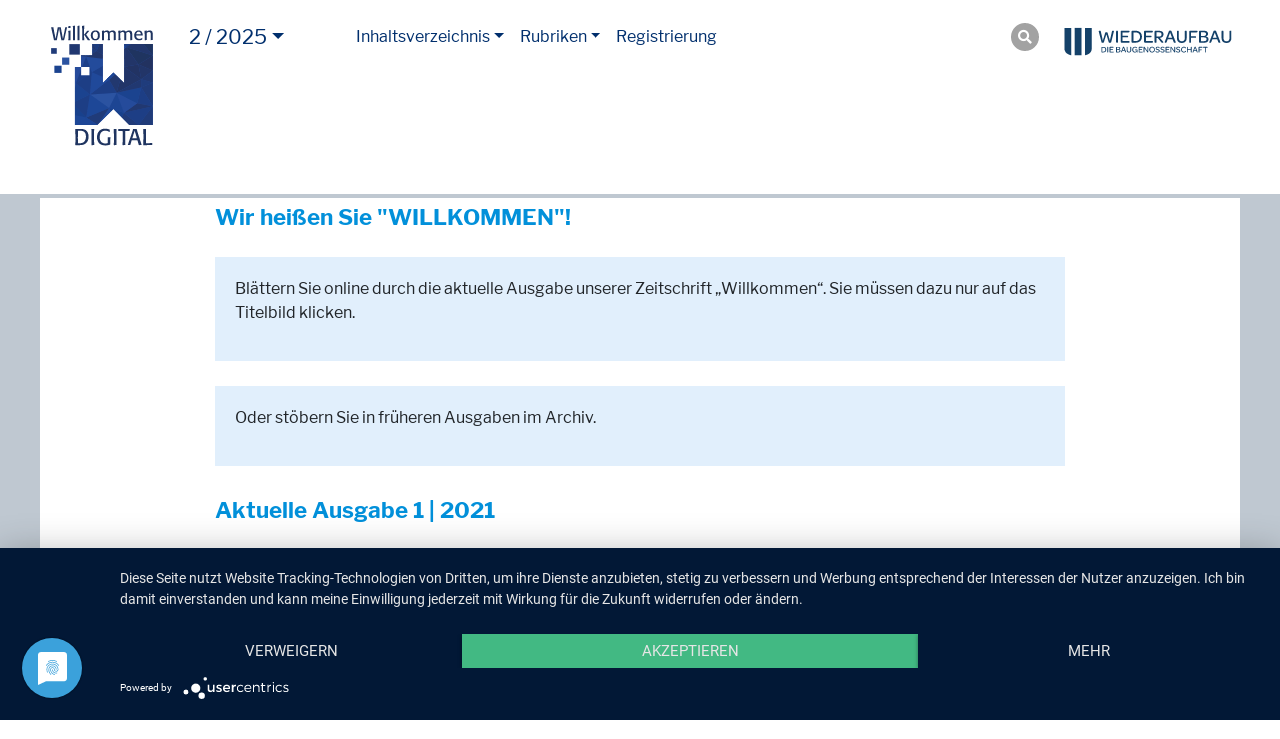

--- FILE ---
content_type: text/html; charset=utf-8
request_url: https://baugenossenschaft-wiederaufbau.de/alteausgaben/mitgliederzeitschriften.html
body_size: 8246
content:
<!DOCTYPE html>
<html lang="de">
<head>

<meta charset="utf-8">
<!-- 
	prg. b.it 2015-2021 // http://www.bit-dienstleistungen.de

	This website is powered by TYPO3 - inspiring people to share!
	TYPO3 is a free open source Content Management Framework initially created by Kasper Skaarhoj and licensed under GNU/GPL.
	TYPO3 is copyright 1998-2019 of Kasper Skaarhoj. Extensions are copyright of their respective owners.
	Information and contribution at https://typo3.org/
-->

<base href="https://baugenossenschaft-wiederaufbau.de/">
<link rel="shortcut icon" href="https://baugenossenschaft-wiederaufbau.de/fileadmin/icons/favicon-32x32.png" type="image/png">
<title>Die Online-Mitgliederzeitschrift der Baugenossenschaft ›Wiederaufbau‹</title>
<meta name="generator" content="TYPO3 CMS">
<meta name="description" content="&quot;Hier können Sie durch unsere aktuellen und vergangenen Ausgaben unserer Mitgliederzeitschrift &quot;&quot;Willkommen&quot;&quot; blättern. &quot;">
<meta name="robots" content="index,follow">
<meta property="og:title" content="Mitgliederzeitschriften">
<meta property="og:description" content="&quot;Hier können Sie durch unsere aktuellen und vergangenen Ausgaben unserer Mitgliederzeitschrift &quot;&quot;Willkommen&quot;&quot; blättern. &quot;">
<meta name="twitter:title" content="Mitgliederzeitschriften">
<meta name="twitter:description" content="&quot;Hier können Sie durch unsere aktuellen und vergangenen Ausgaben unserer Mitgliederzeitschrift &quot;&quot;Willkommen&quot;&quot; blättern. &quot;">

<link rel="stylesheet" type="text/css" href="/fileadmin/pdfkatalog/css/font-awesome.min.css?1618909211" media="all">
<link rel="stylesheet" type="text/css" href="/fileadmin/pdfkatalog/css/magazin.css?1618909211" media="all">
<link rel="stylesheet" type="text/css" href="/fileadmin/pdfkatalog/css/lightbox.css?1618909211" media="all">

<link rel="stylesheet" type="text/css" href="https://baugenossenschaft-wiederaufbau.de/typo3temp/assets/css/5386da3c66.css?1609541362" media="all">
<link rel="stylesheet" type="text/css" href="https://baugenossenschaft-wiederaufbau.de/typo3conf/ext/femanager/Resources/Public/Css/Main.min.css?1604336796" media="all">
<link rel="stylesheet" type="text/css" href="https://baugenossenschaft-wiederaufbau.de/typo3conf/ext/jh_magnificpopup/Resources/Public/css/magnific-popup.css?1536842722" media="all">
<link rel="stylesheet" type="text/css" href="https://baugenossenschaft-wiederaufbau.de/typo3conf/ext/ws_flexslider/Resources/Public/Css/flexslider.css?1602754762" media="all">
<link rel="stylesheet" type="text/css" href="https://baugenossenschaft-wiederaufbau.de/typo3conf/ext/ws_flexslider/Resources/Public/Css/mods.css?1602754762" media="all">
<link rel="stylesheet" type="text/css" href="https://baugenossenschaft-wiederaufbau.de/fileadmin/templates/css/normalize.css?1623997450" media="all">
<link rel="stylesheet" type="text/css" href="https://baugenossenschaft-wiederaufbau.de/fileadmin/templates/css/all.css?1623997449" media="all">
<link rel="stylesheet" type="text/css" href="https://baugenossenschaft-wiederaufbau.de/fileadmin/templates/css/googlefonts.css?1623997450" media="all">
<link rel="stylesheet" type="text/css" href="https://baugenossenschaft-wiederaufbau.de/fileadmin/templates/css/icons.css?1623997450" media="all">
<link rel="stylesheet" type="text/css" href="https://baugenossenschaft-wiederaufbau.de/fileadmin/templates/css/menu.css?1623997450" media="all">
<link rel="stylesheet" type="text/css" href="https://baugenossenschaft-wiederaufbau.de/fileadmin/templates/css/wiederaufbau.css?1625145200" media="all">
<link rel="stylesheet" type="text/css" href="https://baugenossenschaft-wiederaufbau.de/fileadmin/templates/css/willkommen.css?1757311888" media="all">
<!--[if IE]><link rel="stylesheet" type="text/css" href="https://baugenossenschaft-wiederaufbau.de/fileadmin/templates/css/ie.css?1623997450" media="all"><![endif]-->



<script src="https://baugenossenschaft-wiederaufbau.de/typo3/sysext/core/Resources/Public/JavaScript/Contrib/jquery/jquery-3.2.1.min.js?1585643583" type="text/javascript"></script>
<script src="/fileadmin/pdfkatalog/js/jquery.min.js?1618909222" type="text/javascript"></script>

<script src="https://baugenossenschaft-wiederaufbau.de/fileadmin/templates/js/modernizr.min.js?1623997447" type="text/javascript"></script>
<script src="https://baugenossenschaft-wiederaufbau.de/fileadmin/templates/js/materialize.min.js?1623997447" type="text/javascript"></script>
<script src="https://baugenossenschaft-wiederaufbau.de/fileadmin/templates/js/jquery-ui.js?1623997447" type="text/javascript"></script>
<script src="https://baugenossenschaft-wiederaufbau.de/fileadmin/templates/js/bootstrap.bundle.min.js?1623997446" type="text/javascript"></script>
<script src="https://baugenossenschaft-wiederaufbau.de/fileadmin/templates/js/masonry.pkgd.min.js?1623997447" type="text/javascript"></script>
<script src="https://baugenossenschaft-wiederaufbau.de/fileadmin/templates/js/html5lightbox.js?1623997447" type="text/javascript"></script>
<script src="https://baugenossenschaft-wiederaufbau.de/fileadmin/templates/js/wiederaufbau.js?1686555095" type="text/javascript"></script>
<script src="https://baugenossenschaft-wiederaufbau.de/fileadmin/templates/js/magazin.js?1623997447" type="text/javascript"></script>
<script src="https://baugenossenschaft-wiederaufbau.de/typo3temp/assets/js/abe8c5c200.js?1609541362" type="text/javascript"></script>
<script src="https://baugenossenschaft-wiederaufbau.de/typo3/sysext/rsaauth/Resources/Public/JavaScript/RsaEncryptionWithLib.min.js?1585643583" type="text/javascript"></script>

<script type="text/javascript">
/*<![CDATA[*/
/*TYPO3RsaEncryptionPublicKeyUrl*/
var TYPO3RsaEncryptionPublicKeyUrl = '\/index.php?eID=RsaPublicKeyGenerationController';

/*]]>*/
</script>


<title>"Online-Ausgaben unserer Mitgliederzeitschrift ""Willkommen"""</title><script type="application/javascript" src="https://app.usercentrics.eu/latest/main.js" id="39BWxCfA"></script>
<meta data-privacy-proxy-server = "https://privacy-proxy-server.usercentrics.eu">
<script type="application/javascript" src="https://privacy-proxy.usercentrics.eu/latest/uc-block.bundle.js">
</script>
<!-- Global site tag (gtag.js) - Google Analytics -->
<script async src="https://www.googletagmanager.com/gtag/js?id=G-9EPDHWXJXY" type="text/plain" data-usercentrics="Google Analytics"></script>
<script type="text/plain" data-usercentrics="Google Analytics">
  window.dataLayer = window.dataLayer || [];
  function gtag(){dataLayer.push(arguments);}
  gtag('js', new Date());

  gtag('config', 'G-9EPDHWXJXY');
</script>
<meta http-equiv="X-UA-Compatible" content="IE=edge">
<meta name="viewport" content="width=device-width, initial-scale=1.0"/>

<meta name="apple-mobile-web-app-title" content="AppTitle">
<meta name="apple-mobile-web-app-capable" content="yes">

<link rel="apple-touch-icon" sizes="57x57" href="/fileadmin/icons/apple-icon-57x57.png">
<link rel="apple-touch-icon" sizes="60x60" href="/fileadmin/icons/apple-icon-60x60.png">
<link rel="apple-touch-icon" sizes="72x72" href="/fileadmin/icons/apple-icon-72x72.png">
<link rel="apple-touch-icon" sizes="76x76" href="/fileadmin/icons/apple-icon-76x76.png">
<link rel="apple-touch-icon" sizes="114x114" href="/fileadmin/icons/apple-icon-114x114.png">
<link rel="apple-touch-icon" sizes="120x120" href="/fileadmin/icons/apple-icon-120x120.png">
<link rel="apple-touch-icon" sizes="144x144" href="/fileadmin/icons/apple-icon-144x144.png">
<link rel="apple-touch-icon" sizes="152x152" href="/fileadmin/icons/apple-icon-152x152.png">
<link rel="apple-touch-icon" sizes="180x180" href="/fileadmin/icons/apple-icon-180x180.png">
<link rel="icon" type="image/png" sizes="192x192"  href="/fileadmin/icons/android-icon-192x192.png">
<link rel="icon" type="image/png" sizes="32x32" href="/fileadmin/icons/favicon-32x32.png">
<link rel="icon" type="image/png" sizes="96x96" href="/fileadmin/icons/favicon-96x96.png">
<link rel="icon" type="image/png" sizes="16x16" href="/fileadmin/icons/favicon-16x16.png">
<link rel="manifest" href="/fileadmin/icons/manifest.json">
<meta name="msapplication-TileColor" content="#ffffff">
<meta name="msapplication-TileImage" content="/fileadmin/icons/ms-icon-144x144.png">
<meta name="theme-color" content="#ffffff">



<!-- This site is optimized with the Yoast SEO for TYPO3 plugin - https://yoast.com/typo3-extensions-seo/ -->
<script type="application/ld+json">[{"@context":"https://www.schema.org","@type":"BreadcrumbList","itemListElement":[{"@type":"ListItem","position":1,"item":{"@id":"https://baugenossenschaft-wiederaufbau.de/","name":"Home"}},{"@type":"ListItem","position":2,"item":{"@id":"https://baugenossenschaft-wiederaufbau.de/alteausgaben.html","name":"AlteAusgaben"}},{"@type":"ListItem","position":3,"item":{"@id":"https://baugenossenschaft-wiederaufbau.de/alteausgaben/mitgliederzeitschriften.html","name":"Mitgliederzeitschriften"}}]}];</script>
<link rel="canonical" href="https://baugenossenschaft-wiederaufbau.de/alteausgaben/mitgliederzeitschriften.html"/>

</head>
<body id="p184">

<script>var MainCatId = 26;var url="https://baugenossenschaft-wiederaufbau.de/rubriken.html";</script>

  <header id="topoftheworld">
        <div class="header-blue">
  <nav class="navbar navbar-expand-lg navigation-clean-search">
                <div class="container">
                  

                    <button class="navbar-toggler" data-toggle="collapse" data-target="#navcol-1">
                      <span class="sr-only">Toggle navigation</span>
                      <span class="navbar-toggler-icon"></span>
                    </button>
                    <a class="navbar-brand" href="#">
                    <img class="d-inline-block align-top" id="digitalLogo" src="https://baugenossenschaft-wiederaufbau.de/fileadmin/templates/gfx/willkommen.digitalLogo.svg" width="110" height="129" alt="" />
                  </a>

                    <div class="collapse navbar-collapse align-items-end" id="navcol-1">
                      <div id="ausgabe">2 / 2025</div>
                        <ul class="nav navbar-nav mr-auto ml-3">
                            <li class="dropdown "><a href="https://baugenossenschaft-wiederaufbau.de/inhaltsverzeichnis.html" class="dropdown-toggle nav-link dropdown-toggle news" data-toggle="dropdown" aria-expanded="false">Inhaltsverzeichnis</a><div class="dropdown-menu singlenews" role="menu"><div class="dropdown-item" role="presentation"><label class="" for="rubi_714"><a href="https://baugenossenschaft-wiederaufbau.de/artikelansicht/2-2025/dein-rezept-deine-wiederaufbau.html" class="dropdown-item" role="presentation"><strong>Dein Rezept</strong></a></label></div><div class="dropdown-item" role="presentation"><label class="" for="rubi_721"><a href="https://baugenossenschaft-wiederaufbau.de/artikelansicht/2-2025/ein-neuer-look-fuer-ein-starkes-wir.html" class="dropdown-item" role="presentation"><strong>Neuer Markenauftritt</strong></a></label></div><div class="dropdown-item" role="presentation"><label class="" for="rubi_710"><a href="https://baugenossenschaft-wiederaufbau.de/artikelansicht/2-2025/gemeinsam-laerm-gelassener-begegnen.html" class="dropdown-item" role="presentation"><strong>Kommunikation bei Lärm</strong></a></label></div><div class="dropdown-item" role="presentation"><label class="" for="rubi_719"><a href="https://baugenossenschaft-wiederaufbau.de/artikelansicht/2-2025/lebendige-nachbarschaften-schaffen-und-lebensqualitaet-sichern.html" class="dropdown-item" role="presentation"><strong>Gregor Kaluza im Interview</strong></a></label></div><div class="dropdown-item" role="presentation"><label class="" for="rubi_723"><a href="https://baugenossenschaft-wiederaufbau.de/artikelansicht/2-2025/mehr-vielfalt-im-gruenen-fuer-uns-alle.html" class="dropdown-item" role="presentation"><strong>Rasenschnitt</strong></a></label></div><div class="dropdown-item" role="presentation"><label class="" for="rubi_716"><a href="https://baugenossenschaft-wiederaufbau.de/artikelansicht/2-2025/nachhaltig-geborgen.html" class="dropdown-item" role="presentation"><strong>Nachhaltig geborgen</strong></a></label></div><div class="dropdown-item" role="presentation"><label class="" for="rubi_717"><a href="https://baugenossenschaft-wiederaufbau.de/artikelansicht/2-2025/sichere-jobs-haben-wir.html" class="dropdown-item" role="presentation"><strong>Jobs</strong></a></label></div><div class="dropdown-item" role="presentation"><label class="" for="rubi_718"><a href="https://baugenossenschaft-wiederaufbau.de/artikelansicht/2-2025/sie-brauchen-hilfe-wir-sind-fuer-sie-da.html" class="dropdown-item" role="presentation"><strong>Unser Soziales Management</strong></a></label></div><div class="dropdown-item" role="presentation"><label class="" for="rubi_711"><a href="https://baugenossenschaft-wiederaufbau.de/artikelansicht/2-2025/unsere-grosse-strassenumfrage-zum-thema-genossenschaft.html" class="dropdown-item" role="presentation"><strong>Social Media Update</strong></a></label></div><div class="dropdown-item" role="presentation"><label class="" for="rubi_713"><a href="https://baugenossenschaft-wiederaufbau.de/artikelansicht/2-2025/verlaesslich-nah-fuer-ihr-zuhause-im-einsatz.html" class="dropdown-item" role="presentation"><strong>Unser Hausmeisterservice</strong></a></label></div><div class="dropdown-item" role="presentation"><label class="" for="rubi_720"><a href="https://baugenossenschaft-wiederaufbau.de/artikelansicht/2-2025/vertreterversammlung.html" class="dropdown-item" role="presentation"></strong>Vertreterversammlung</strong></a></label></div><div class="dropdown-item" role="presentation"><label class="" for="rubi_712"><a href="https://baugenossenschaft-wiederaufbau.de/artikelansicht/2-2025/wir-gehen-es-an.html" class="dropdown-item" role="presentation"><strong>Warme Füße</strong></a></label></div><div class="dropdown-item" role="presentation"><label class="" for="rubi_715"><a href="https://baugenossenschaft-wiederaufbau.de/artikelansicht/2-2025/zwischen-bass-und-vers-ein-leben-voller-klang.html" class="dropdown-item" role="presentation"><strong>Gesichter der WIEDERAUFBAU</strong></a></label></div></div></li><li class="dropdown "><a href="https://baugenossenschaft-wiederaufbau.de/rubriken.html" class="dropdown-toggle nav-link dropdown-toggle news" data-toggle="dropdown" aria-expanded="false">Rubriken</a><div class="dropdown-menu rubriken" role="menu"><form method="GET" id="sender" action="/index.php?id=154"><input type="hidden" name="id" value="154"/><input type="hidden" name="tx_news_pi1[overwriteDemand][categories]" id="mycats" value="0"/></form><form id="rubrikauswahl"><div class="dropdown-item" role="presentation"><input type="checkbox" value="15"  id="rubi_15" data-act="0"/><label class="" for="rubi_15">Aktuelles</label></div><div class="dropdown-item" role="presentation"><input type="checkbox" value="28"  id="rubi_28" data-act="0"/><label class="" for="rubi_28">Editorial</label></div><div class="dropdown-item" role="presentation"><input type="checkbox" value="29"  id="rubi_29" data-act="0"/><label class="" for="rubi_29">Gesundheit</label></div><div class="dropdown-item" role="presentation"><input type="checkbox" value="40"  id="rubi_40" data-act="0"/><label class="" for="rubi_40">Kooperationen</label></div><div class="dropdown-item" role="presentation"><input type="checkbox" value="26"  id="rubi_26" data-act="0"/><label class="" for="rubi_26">Neubau</label></div><div class="dropdown-item" role="presentation"><input type="checkbox" value="27"  id="rubi_27" data-act="0"/><label class="" for="rubi_27">Sanierung</label></div><div class="dropdown-item" role="presentation"><input type="checkbox" value="22"  id="rubi_22" data-act="0"/><label class="" for="rubi_22">Social Media</label></div><div class="dropdown-item" role="presentation"><input type="checkbox" value="2"  id="rubi_2" data-act="0"/><label class="" for="rubi_2">Soziales Management</label></div><div class="dropdown-item" role="presentation"><input type="checkbox" value="41"  id="rubi_41" data-act="0"/><label class="" for="rubi_41">Spareinrichtung</label></div><div class="dropdown-item" role="presentation"><input type="checkbox" value="23"  id="rubi_23" data-act="0"/><label class="" for="rubi_23">Über uns</label></div><div class="dropdown-item" role="presentation"><input type="checkbox" value="20"  id="rubi_20" data-act="0"/><label class="" for="rubi_20">Umwelt</label></div><div class="dropdown-item" role="presentation"><input type="checkbox" value="21"  id="rubi_21" data-act="0"/><label class="" for="rubi_21">Veranstaltungen</label></div><div class="dropdown-item" role="presentation"><input type="checkbox" value="31"  id="rubi_31" data-act="0"/><label class="" for="rubi_31">Vertreterwahl</label></div><div class="dropdown-item" role="presentation"><input type="checkbox" value="1"  id="rubi_1" data-act="0"/><label class="" for="rubi_1">Wohnen</label></div><div class="dropdown-item" role="presentation"><input type="checkbox" value="16"  id="rubi_16" data-act="0"/><label class="" for="rubi_16">Bonus</label></div><div class="dropdown-item" role="presentation"><input type="checkbox" value="6"  id="rubi_6" data-act="0"/><label class="" for="rubi_6">Gewinnspiele</label></div><div class="dropdown-item" role="presentation"><input type="checkbox" value="7"  id="rubi_7" data-act="0"/><label class="" for="rubi_7">Jubilare</label></div><div class="dropdown-item" role="presentation"><input type="checkbox" value="5"  id="rubi_5" data-act="0"/><label class="" for="rubi_5">Kinderzimmer</label></div><div class="dropdown-item" role="presentation"><input type="checkbox" value="25"  id="rubi_25" data-act="0"/><label class="" for="rubi_25">Kontakte</label></div><div class="dropdown-item" role="presentation"><input type="checkbox" value="3"  id="rubi_3" data-act="0"/><label class="" for="rubi_3">Sparkonditionen</label></div><div class="row"><div class="col-12 col-md-6 "><button type="submit" class="mr-1 mt-2 btn btn-primary">anzeigen</button></div><div class="col-12 col-md-6 "><button type="reset" class="btn btn-primary mt-2">zurücksetzen</button></div></div></form></div></li><li class="dropdown "><a href="https://baugenossenschaft-wiederaufbau.de/registrierung.html" class="nav-link">Registrierung</a>
                            
                        </ul>
                        
                        
                        <button type="button" style="display: none;border: none; background-color: transparent;"data-toggle="modal" data-target="#loginModal">
    
  <i class="fa fa-lock-open"></i>

  </button> 

                      
                      <div class=" align-self-center">
<div id="c730" class="frame frame-default frame-type-list frame-layout-0"><div class="tx-kesearch-pi1 collapsed">
	


		
	<form method="get" id="tx_indexedsearch" name="form_kesearch_pi1"  action="https://baugenossenschaft-wiederaufbau.de/suchergebnis.html" class="form-inline">
		<div class="tx-indexedsearch-hidden-fields">
			
			
				<input type="hidden" name="id" value="168" />
			
			
			
			
			<input id="kesearchpagenumber" type="hidden" name="tx_kesearch_pi1[page]" value="1" />
			<input id="resetFilters" type="hidden" name="tx_kesearch_pi1[resetFilters]" value="0" />
			<input id="sortByField" type="hidden" name="tx_kesearch_pi1[sortByField]" value="" />
			<input id="sortByDir" type="hidden" name="tx_kesearch_pi1[sortByDir]" value="" />
		</div>
		

			<div class="form-group">
				<input type="text" name="tx_kesearch_pi1[sword]" value="" id="tx-indexedsearch-searchbox-sword" class="form-control search-field " placeholder="Suche" style="text-align: right"/>
				<label for="tx-indexedsearch-searchbox-sword"><i class="fa fa-search"></i></label>
			

			

			

			
		</div>
	</form>




</div>
</div>

</div>
                        <a href="https://www.wiederaufbau.de" target="_blank"><img src="https://baugenossenschaft-wiederaufbau.de/fileadmin/templates/gfx/WIEDERAUFBAU-WBM-RGB.svg" width="170" height="31"  class="ml-4" id="logo"  alt="Wiederaufbau eG" ></a>
                      </div>
                      <div class="d-lg-none d-flex flex-column justify-content-between" style="margin-bottom: auto;">
                        
                            <div class="p-2"><a href="https://www.wiederaufbau.de" target="_blank"><img src="https://baugenossenschaft-wiederaufbau.de/fileadmin/templates/gfx/WIEDERAUFBAU-WBM-RGB.svg" width="170" height="31"  class="ml-4" id="logo"  alt="Wiederaufbau eG" ></a></div>
                            <div class="p-2">
<div id="c730" class="frame frame-default frame-type-list frame-layout-0"><div class="tx-kesearch-pi1 collapsed">
	


		
	<form method="get" id="tx_indexedsearch" name="form_kesearch_pi1"  action="https://baugenossenschaft-wiederaufbau.de/suchergebnis.html" class="form-inline">
		<div class="tx-indexedsearch-hidden-fields">
			
			
				<input type="hidden" name="id" value="168" />
			
			
			
			
			<input id="kesearchpagenumber" type="hidden" name="tx_kesearch_pi1[page]" value="1" />
			<input id="resetFilters" type="hidden" name="tx_kesearch_pi1[resetFilters]" value="0" />
			<input id="sortByField" type="hidden" name="tx_kesearch_pi1[sortByField]" value="" />
			<input id="sortByDir" type="hidden" name="tx_kesearch_pi1[sortByDir]" value="" />
		</div>
		

			<div class="form-group">
				<input type="text" name="tx_kesearch_pi1[sword]" value="" id="tx-indexedsearch-searchbox-sword" class="form-control search-field " placeholder="Suche" style="text-align: right"/>
				<label for="tx-indexedsearch-searchbox-sword"><i class="fa fa-search"></i></label>
			

			

			

			
		</div>
	</form>




</div>
</div>

</div> 
                          
                        </div>
                </div>
            </nav>
</div>

<nav id="mainmenu" class="d-none">
         <div class="row">
    <div class="col l12 m12 s12"> 
          <li class="dropdown "><a href="https://baugenossenschaft-wiederaufbau.de/inhaltsverzeichnis.html" class="dropdown-toggle nav-link dropdown-toggle news" data-toggle="dropdown" aria-expanded="false">Inhaltsverzeichnis</a><div class="dropdown-menu singlenews" role="menu"><div class="dropdown-item" role="presentation"><label class="" for="rubi_714"><a href="https://baugenossenschaft-wiederaufbau.de/artikelansicht/2-2025/dein-rezept-deine-wiederaufbau.html" class="dropdown-item" role="presentation"><strong>Dein Rezept</strong></a></label></div><div class="dropdown-item" role="presentation"><label class="" for="rubi_721"><a href="https://baugenossenschaft-wiederaufbau.de/artikelansicht/2-2025/ein-neuer-look-fuer-ein-starkes-wir.html" class="dropdown-item" role="presentation"><strong>Neuer Markenauftritt</strong></a></label></div><div class="dropdown-item" role="presentation"><label class="" for="rubi_710"><a href="https://baugenossenschaft-wiederaufbau.de/artikelansicht/2-2025/gemeinsam-laerm-gelassener-begegnen.html" class="dropdown-item" role="presentation"><strong>Kommunikation bei Lärm</strong></a></label></div><div class="dropdown-item" role="presentation"><label class="" for="rubi_719"><a href="https://baugenossenschaft-wiederaufbau.de/artikelansicht/2-2025/lebendige-nachbarschaften-schaffen-und-lebensqualitaet-sichern.html" class="dropdown-item" role="presentation"><strong>Gregor Kaluza im Interview</strong></a></label></div><div class="dropdown-item" role="presentation"><label class="" for="rubi_723"><a href="https://baugenossenschaft-wiederaufbau.de/artikelansicht/2-2025/mehr-vielfalt-im-gruenen-fuer-uns-alle.html" class="dropdown-item" role="presentation"><strong>Rasenschnitt</strong></a></label></div><div class="dropdown-item" role="presentation"><label class="" for="rubi_716"><a href="https://baugenossenschaft-wiederaufbau.de/artikelansicht/2-2025/nachhaltig-geborgen.html" class="dropdown-item" role="presentation"><strong>Nachhaltig geborgen</strong></a></label></div><div class="dropdown-item" role="presentation"><label class="" for="rubi_717"><a href="https://baugenossenschaft-wiederaufbau.de/artikelansicht/2-2025/sichere-jobs-haben-wir.html" class="dropdown-item" role="presentation"><strong>Jobs</strong></a></label></div><div class="dropdown-item" role="presentation"><label class="" for="rubi_718"><a href="https://baugenossenschaft-wiederaufbau.de/artikelansicht/2-2025/sie-brauchen-hilfe-wir-sind-fuer-sie-da.html" class="dropdown-item" role="presentation"><strong>Unser Soziales Management</strong></a></label></div><div class="dropdown-item" role="presentation"><label class="" for="rubi_711"><a href="https://baugenossenschaft-wiederaufbau.de/artikelansicht/2-2025/unsere-grosse-strassenumfrage-zum-thema-genossenschaft.html" class="dropdown-item" role="presentation"><strong>Social Media Update</strong></a></label></div><div class="dropdown-item" role="presentation"><label class="" for="rubi_713"><a href="https://baugenossenschaft-wiederaufbau.de/artikelansicht/2-2025/verlaesslich-nah-fuer-ihr-zuhause-im-einsatz.html" class="dropdown-item" role="presentation"><strong>Unser Hausmeisterservice</strong></a></label></div><div class="dropdown-item" role="presentation"><label class="" for="rubi_720"><a href="https://baugenossenschaft-wiederaufbau.de/artikelansicht/2-2025/vertreterversammlung.html" class="dropdown-item" role="presentation"></strong>Vertreterversammlung</strong></a></label></div><div class="dropdown-item" role="presentation"><label class="" for="rubi_712"><a href="https://baugenossenschaft-wiederaufbau.de/artikelansicht/2-2025/wir-gehen-es-an.html" class="dropdown-item" role="presentation"><strong>Warme Füße</strong></a></label></div><div class="dropdown-item" role="presentation"><label class="" for="rubi_715"><a href="https://baugenossenschaft-wiederaufbau.de/artikelansicht/2-2025/zwischen-bass-und-vers-ein-leben-voller-klang.html" class="dropdown-item" role="presentation"><strong>Gesichter der WIEDERAUFBAU</strong></a></label></div></div></li><li class="dropdown "><a href="https://baugenossenschaft-wiederaufbau.de/rubriken.html" class="dropdown-toggle nav-link dropdown-toggle news" data-toggle="dropdown" aria-expanded="false">Rubriken</a><div class="dropdown-menu rubriken" role="menu"><form method="GET" id="sender" action="/index.php?id=154"><input type="hidden" name="id" value="154"/><input type="hidden" name="tx_news_pi1[overwriteDemand][categories]" id="mycats" value="0"/></form><form id="rubrikauswahl"><div class="dropdown-item" role="presentation"><input type="checkbox" value="15"  id="rubi_15" data-act="0"/><label class="" for="rubi_15">Aktuelles</label></div><div class="dropdown-item" role="presentation"><input type="checkbox" value="28"  id="rubi_28" data-act="0"/><label class="" for="rubi_28">Editorial</label></div><div class="dropdown-item" role="presentation"><input type="checkbox" value="29"  id="rubi_29" data-act="0"/><label class="" for="rubi_29">Gesundheit</label></div><div class="dropdown-item" role="presentation"><input type="checkbox" value="40"  id="rubi_40" data-act="0"/><label class="" for="rubi_40">Kooperationen</label></div><div class="dropdown-item" role="presentation"><input type="checkbox" value="26"  id="rubi_26" data-act="0"/><label class="" for="rubi_26">Neubau</label></div><div class="dropdown-item" role="presentation"><input type="checkbox" value="27"  id="rubi_27" data-act="0"/><label class="" for="rubi_27">Sanierung</label></div><div class="dropdown-item" role="presentation"><input type="checkbox" value="22"  id="rubi_22" data-act="0"/><label class="" for="rubi_22">Social Media</label></div><div class="dropdown-item" role="presentation"><input type="checkbox" value="2"  id="rubi_2" data-act="0"/><label class="" for="rubi_2">Soziales Management</label></div><div class="dropdown-item" role="presentation"><input type="checkbox" value="41"  id="rubi_41" data-act="0"/><label class="" for="rubi_41">Spareinrichtung</label></div><div class="dropdown-item" role="presentation"><input type="checkbox" value="23"  id="rubi_23" data-act="0"/><label class="" for="rubi_23">Über uns</label></div><div class="dropdown-item" role="presentation"><input type="checkbox" value="20"  id="rubi_20" data-act="0"/><label class="" for="rubi_20">Umwelt</label></div><div class="dropdown-item" role="presentation"><input type="checkbox" value="21"  id="rubi_21" data-act="0"/><label class="" for="rubi_21">Veranstaltungen</label></div><div class="dropdown-item" role="presentation"><input type="checkbox" value="31"  id="rubi_31" data-act="0"/><label class="" for="rubi_31">Vertreterwahl</label></div><div class="dropdown-item" role="presentation"><input type="checkbox" value="1"  id="rubi_1" data-act="0"/><label class="" for="rubi_1">Wohnen</label></div><div class="dropdown-item" role="presentation"><input type="checkbox" value="16"  id="rubi_16" data-act="0"/><label class="" for="rubi_16">Bonus</label></div><div class="dropdown-item" role="presentation"><input type="checkbox" value="6"  id="rubi_6" data-act="0"/><label class="" for="rubi_6">Gewinnspiele</label></div><div class="dropdown-item" role="presentation"><input type="checkbox" value="7"  id="rubi_7" data-act="0"/><label class="" for="rubi_7">Jubilare</label></div><div class="dropdown-item" role="presentation"><input type="checkbox" value="5"  id="rubi_5" data-act="0"/><label class="" for="rubi_5">Kinderzimmer</label></div><div class="dropdown-item" role="presentation"><input type="checkbox" value="25"  id="rubi_25" data-act="0"/><label class="" for="rubi_25">Kontakte</label></div><div class="dropdown-item" role="presentation"><input type="checkbox" value="3"  id="rubi_3" data-act="0"/><label class="" for="rubi_3">Sparkonditionen</label></div><div class="row"><div class="col-12 col-md-6 "><button type="submit" class="mr-1 mt-2 btn btn-primary">anzeigen</button></div><div class="col-12 col-md-6 "><button type="reset" class="btn btn-primary mt-2">zurücksetzen</button></div></div></form></div></li><li class="dropdown "><a href="https://baugenossenschaft-wiederaufbau.de/registrierung.html" class="nav-link">Registrierung</a>
          <a href="https://www.wiederaufbau.de" target="_blank"><img src="https://baugenossenschaft-wiederaufbau.de/fileadmin/templates/gfx/WIEDERAUFBAU-WBM-RGB.svg" width="170" height="31"  class="ml-4" id="logo"  alt="Wiederaufbau eG" ></a>
   
  </div>
</div>
</nav>

<div id="archivmenu" class="mt-1 py-2 hide">
  <div class="container">
    <div class="row align-items-center">
      <div class="col-12 col-lg-8">

<div id="c825" class="frame frame-default frame-type-uploads frame-layout-0"><div id="archiv" class="flexslider carousel pt-1"><ul class="slides"><li style=""><a href="https://baugenossenschaft-wiederaufbau.de/home/2-2025.html" class="mag"  title="2 / 2025"><img class="img-fluid" src="https://baugenossenschaft-wiederaufbau.de/fileadmin/_processed_/5/5/csm_WIA25003_PT_Willkommen_02_2025_ANSICHT_12c5f119b6.png" width="180" height="255" alt="" title="2 / 2025" /><span class="ce-uploads-fileName" title="2 / 2025">2 / 2025</span><span class="ce-uploads-description"></span><div class="px-3 pt-2"><a href="https://baugenossenschaft-wiederaufbau.de/fileadmin/user_upload/medien/WIA25003_PT_Willkommen_02_2025_ANSICHT.pdf" target="_blank"  title="2 / 2025"><img class="img-fluid" src="https://baugenossenschaft-wiederaufbau.de/fileadmin/templates/gfx/PDFDownload.svg" width="200" height="74" alt="" /></a></div></a></li><li style=""><a href="https://baugenossenschaft-wiederaufbau.de/home/1-2025.html" class="mag"  title="1 / 2025"><img class="img-fluid" src="https://baugenossenschaft-wiederaufbau.de/fileadmin/_processed_/2/9/csm_WIA25001_PT_Willkommen_01_2025_ANSICHT_13a952c515.png" width="180" height="255" alt="" title="1 / 2025" /><span class="ce-uploads-fileName" title="1 / 2025">1 / 2025</span><span class="ce-uploads-description"></span><div class="px-3 pt-2"><a href="https://baugenossenschaft-wiederaufbau.de/fileadmin/user_upload/medien/WIA25001_PT_Willkommen_01_2025_ANSICHT.pdf" target="_blank"  title="1 / 2025"><img class="img-fluid" src="https://baugenossenschaft-wiederaufbau.de/fileadmin/templates/gfx/PDFDownload.svg" width="200" height="74" alt="" /></a></div></a></li><li style=""><a href="https://baugenossenschaft-wiederaufbau.de/home/3-2024.html" class="mag"  title="3 / 2024"><img class="img-fluid" src="https://baugenossenschaft-wiederaufbau.de/fileadmin/_processed_/2/9/csm_WIA24007_MA_Willkommen_3-2024_ANSICHT_7506598064.png" width="180" height="255" alt="" title="3 / 2024" /><span class="ce-uploads-fileName" title="3 / 2024">3 / 2024</span><span class="ce-uploads-description"></span><div class="px-3 pt-2"><a href="https://baugenossenschaft-wiederaufbau.de/fileadmin/user_upload/medien/WIA24007_MA_Willkommen_3-2024_ANSICHT.pdf" target="_blank"  title="3 / 2024"><img class="img-fluid" src="https://baugenossenschaft-wiederaufbau.de/fileadmin/templates/gfx/PDFDownload.svg" width="200" height="74" alt="" /></a></div></a></li><li style=""><a href="https://baugenossenschaft-wiederaufbau.de/home/2-2024.html" class="mag"  title="2 / 2024"><img class="img-fluid" src="https://baugenossenschaft-wiederaufbau.de/fileadmin/_processed_/6/b/csm_WIA24005_MA_Willkommen_2-2024_ANSICHT_90cafbdc30.png" width="180" height="255" alt="" title="2 / 2024" /><span class="ce-uploads-fileName" title="2 / 2024">2 / 2024</span><span class="ce-uploads-description"></span><div class="px-3 pt-2"><a href="https://baugenossenschaft-wiederaufbau.de/fileadmin/user_upload/medien/WIA24005_MA_Willkommen_2-2024_ANSICHT.pdf" target="_blank"  title="2 / 2024"><img class="img-fluid" src="https://baugenossenschaft-wiederaufbau.de/fileadmin/templates/gfx/PDFDownload.svg" width="200" height="74" alt="" /></a></div></a></li><li style=""><a href="https://baugenossenschaft-wiederaufbau.de/home/1-2024.html" class="mag"  title="1 / 2024"><img class="img-fluid" src="https://baugenossenschaft-wiederaufbau.de/fileadmin/_processed_/e/e/csm_WIA24001_MA_Willkommen_1-2024_ANSICHT_neu_337159f1ba.png" width="180" height="255" alt="" title="1 / 2024" /><span class="ce-uploads-fileName" title="1 / 2024">1 / 2024</span><span class="ce-uploads-description"></span><div class="px-3 pt-2"><a href="https://baugenossenschaft-wiederaufbau.de/fileadmin/user_upload/medien/WIA24001_MA_Willkommen_1-2024_ANSICHT_neu.pdf" target="_blank"  title="1 / 2024"><img class="img-fluid" src="https://baugenossenschaft-wiederaufbau.de/fileadmin/templates/gfx/PDFDownload.svg" width="200" height="74" alt="" /></a></div></a></li><li style=""><a href="https://baugenossenschaft-wiederaufbau.de/home/3-2023.html" class="mag"  title="3 / 2023"><img class="img-fluid" src="https://baugenossenschaft-wiederaufbau.de/fileadmin/_processed_/1/d/csm_WIA23005_MA_Willkommen_3-2023_ANSICHT_ES_NEU2_9d7b7d80fc.png" width="180" height="255" alt="" title="3 / 2023" /><span class="ce-uploads-fileName" title="3 / 2023">3 / 2023</span><span class="ce-uploads-description"></span><div class="px-3 pt-2"><a href="https://baugenossenschaft-wiederaufbau.de/fileadmin/user_upload/medien/A3%2723/WIA23005_MA_Willkommen_3-2023_ANSICHT_ES_NEU2.pdf" target="_blank"  title="3 / 2023"><img class="img-fluid" src="https://baugenossenschaft-wiederaufbau.de/fileadmin/templates/gfx/PDFDownload.svg" width="200" height="74" alt="" /></a></div></a></li><li style=""><a href="https://baugenossenschaft-wiederaufbau.de/home/2-2023.html" class="mag"  title="2 / 2023"><img class="img-fluid" src="https://baugenossenschaft-wiederaufbau.de/fileadmin/_processed_/0/5/csm_WIA23003_MA_Willkommen_2-2023_FINAL_ES_43c08d80b1.png" width="180" height="255" alt="" title="2 / 2023" /><span class="ce-uploads-fileName" title="2 / 2023">2 / 2023</span><span class="ce-uploads-description"></span><div class="px-3 pt-2"><a href="https://baugenossenschaft-wiederaufbau.de/fileadmin/user_upload/medien/WIA23003_MA_Willkommen_2-2023_FINAL_ES.pdf" target="_blank"  title="2 / 2023"><img class="img-fluid" src="https://baugenossenschaft-wiederaufbau.de/fileadmin/templates/gfx/PDFDownload.svg" width="200" height="74" alt="" /></a></div></a></li><li style=""><a href="https://baugenossenschaft-wiederaufbau.de/home/1-2023.html" class="mag"  title="1 / 2023"><img class="img-fluid" src="https://baugenossenschaft-wiederaufbau.de/fileadmin/_processed_/f/d/csm_WIA23001_MA_Willkommen_ANSICHT_ES_772b328401.png" width="180" height="255" alt="" title="1 / 2023" /><span class="ce-uploads-fileName" title="1 / 2023">1 / 2023</span><span class="ce-uploads-description"></span><div class="px-3 pt-2"><a href="https://baugenossenschaft-wiederaufbau.de/fileadmin/user_upload/medien/A1%2723/WIA23001_MA_Willkommen_ANSICHT_ES.pdf" target="_blank"  title="1 / 2023"><img class="img-fluid" src="https://baugenossenschaft-wiederaufbau.de/fileadmin/templates/gfx/PDFDownload.svg" width="200" height="74" alt="" /></a></div></a></li><li style=""><a href="https://baugenossenschaft-wiederaufbau.de/home/3-2022.html" class="mag"  title="3 / 2022"><img class="img-fluid" src="https://baugenossenschaft-wiederaufbau.de/fileadmin/_processed_/8/a/csm_WIA22005_MA_Willkommen_3-2022_ANSICHT_41c73185f1.png" width="180" height="255" alt="" title="3 / 2022" /><span class="ce-uploads-fileName" title="3 / 2022">3 / 2022</span><span class="ce-uploads-description"></span><div class="px-3 pt-2"><a href="https://baugenossenschaft-wiederaufbau.de/fileadmin/user_upload/medien/WIA22005_MA_Willkommen_3-2022_ANSICHT.pdf" target="_blank"  title="3 / 2022"><img class="img-fluid" src="https://baugenossenschaft-wiederaufbau.de/fileadmin/templates/gfx/PDFDownload.svg" width="200" height="74" alt="" /></a></div></a></li><li style=""><a href="https://baugenossenschaft-wiederaufbau.de/home/2-2022.html" class="mag"  title="2 / 2022"><img class="img-fluid" src="https://baugenossenschaft-wiederaufbau.de/fileadmin/_processed_/4/8/csm_WIA22003_MA_Willkommen_2-2022_ANSICHT_ES_9ed3d10f73.png" width="180" height="255" alt="" title="2 / 2022" /><span class="ce-uploads-fileName" title="2 / 2022">2 / 2022</span><span class="ce-uploads-description"></span><div class="px-3 pt-2"><a href="https://baugenossenschaft-wiederaufbau.de/fileadmin/user_upload/medien/WIA22003_MA_Willkommen_2-2022_ANSICHT_ES.pdf" target="_blank"  title="2 / 2022"><img class="img-fluid" src="https://baugenossenschaft-wiederaufbau.de/fileadmin/templates/gfx/PDFDownload.svg" width="200" height="74" alt="" /></a></div></a></li><li style=""><a href="https://baugenossenschaft-wiederaufbau.de/home/1-2022.html" class="mag"  title="1 / 2022"><img class="img-fluid" src="https://baugenossenschaft-wiederaufbau.de/fileadmin/_processed_/4/1/csm_WIA22001_MA_Willkommen_1-2022_ANSICHT_5ebfe9a934.png" width="180" height="255" alt="" title="1 / 2022" /><span class="ce-uploads-fileName" title="1 / 2022">1 / 2022</span><span class="ce-uploads-description"></span><div class="px-3 pt-2"><a href="https://baugenossenschaft-wiederaufbau.de/fileadmin/user_upload/medien/WIA22001_MA_Willkommen_1-2022_ANSICHT.pdf" target="_blank"  title="1 / 2022"><img class="img-fluid" src="https://baugenossenschaft-wiederaufbau.de/fileadmin/templates/gfx/PDFDownload.svg" width="200" height="74" alt="" /></a></div></a></li><li style=""><a href="https://baugenossenschaft-wiederaufbau.de/home/4-2021.html" class="mag"  title="4 / 2021"><img class="img-fluid" src="https://baugenossenschaft-wiederaufbau.de/fileadmin/_processed_/a/9/csm_WIA21008_MA_Willkommen_4-2021_ANSICHT_382c657af2.png" width="180" height="255" alt="" title="4 / 2021" /><span class="ce-uploads-fileName" title="4 / 2021">4 / 2021</span><span class="ce-uploads-description"></span><div class="px-3 pt-2"><a href="https://baugenossenschaft-wiederaufbau.de/fileadmin/user_upload/medien/WIA21008_MA_Willkommen_4-2021_ANSICHT.pdf" target="_blank"  title="4 / 2021"><img class="img-fluid" src="https://baugenossenschaft-wiederaufbau.de/fileadmin/templates/gfx/PDFDownload.svg" width="200" height="74" alt="" /></a></div></a></li><li style=""><a href="https://baugenossenschaft-wiederaufbau.de/home/3-2021.html" class="mag"  title="3 / 2021"><img class="img-fluid" src="https://baugenossenschaft-wiederaufbau.de/fileadmin/_processed_/a/9/csm_WIA21006_MA_Willkommen_3-2021_ANSICHT_a499cfde81.png" width="180" height="255" alt="" title="3 / 2021" /><span class="ce-uploads-fileName" title="3 / 2021">3 / 2021</span><span class="ce-uploads-description"></span><div class="px-3 pt-2"><a href="https://baugenossenschaft-wiederaufbau.de/fileadmin/magazine/WIA21006_MA_Willkommen_3-2021_ANSICHT.pdf" target="_blank"  title="3 / 2021"><img class="img-fluid" src="https://baugenossenschaft-wiederaufbau.de/fileadmin/templates/gfx/PDFDownload.svg" width="200" height="74" alt="" /></a></div></a></li><li style=""><a href="https://baugenossenschaft-wiederaufbau.de/home/2-2021.html" class="mag"  title="2 / 2021"><img class="img-fluid" src="https://baugenossenschaft-wiederaufbau.de/fileadmin/_processed_/6/0/csm_WIA21004_MA_Willkommen_2-2021_ANSICHT_5efdefcb55.png" width="180" height="255" alt="" title="2 / 2021" /><span class="ce-uploads-fileName" title="2 / 2021">2 / 2021</span><span class="ce-uploads-description"></span><div class="px-3 pt-2"><a href="https://baugenossenschaft-wiederaufbau.de/fileadmin/magazine/WIA21004_MA_Willkommen_2-2021_ANSICHT.pdf" target="_blank"  title="2 / 2021"><img class="img-fluid" src="https://baugenossenschaft-wiederaufbau.de/fileadmin/templates/gfx/PDFDownload.svg" width="200" height="74" alt="" /></a></div></a></li><li style=""><a href="https://baugenossenschaft-wiederaufbau.de/home/1-2021.html" class="mag"  title="1 / 2021"><img class="img-fluid" src="https://baugenossenschaft-wiederaufbau.de/fileadmin/_processed_/4/7/csm_WIA21002_MA_Wilkommen_1-2021_ANSICHT_6f80209f4e.png" width="180" height="255" alt="" title="1 / 2021" /><span class="ce-uploads-fileName" title="1 / 2021">1 / 2021</span><span class="ce-uploads-description"></span><div class="px-3 pt-2"><a href="https://baugenossenschaft-wiederaufbau.de/fileadmin/magazine/WIA21002_MA_Wilkommen_1-2021_ANSICHT.pdf" target="_blank"  title="1 / 2021"><img class="img-fluid" src="https://baugenossenschaft-wiederaufbau.de/fileadmin/templates/gfx/PDFDownload.svg" width="200" height="74" alt="" /></a></div></a></li><li style=""><a href="https://baugenossenschaft-wiederaufbau.de/home/4-2020.html" class="mag"  title="4 / 2020"><img class="img-fluid" src="https://baugenossenschaft-wiederaufbau.de/fileadmin/_processed_/b/5/csm_WIA20004_MA_Willkommen_4-2020_ANSICHT_cd0633b0c4.png" width="180" height="255" alt="" title="4 / 2020" /><span class="ce-uploads-fileName" title="4 / 2020">4 / 2020</span><span class="ce-uploads-description"></span><div class="px-3 pt-2"><a href="https://baugenossenschaft-wiederaufbau.de/fileadmin/magazine/WIA20004_MA_Willkommen_4-2020_ANSICHT.pdf" target="_blank"  title="4 / 2020"><img class="img-fluid" src="https://baugenossenschaft-wiederaufbau.de/fileadmin/templates/gfx/PDFDownload.svg" width="200" height="74" alt="" /></a></div></a></li><li style=""><a href="https://baugenossenschaft-wiederaufbau.de/home/3-2020.html" class="mag"  title="3 / 2020"><img class="img-fluid" src="https://baugenossenschaft-wiederaufbau.de/fileadmin/_processed_/6/2/csm_WIA20003_MA_Willkommen_3-2020_ANSICHT_2e8b536d5e.png" width="180" height="255" alt="" title="3 / 2020" /><span class="ce-uploads-fileName" title="3 / 2020">3 / 2020</span><span class="ce-uploads-description"></span><div class="px-3 pt-2"><a href="https://baugenossenschaft-wiederaufbau.de/fileadmin/magazine/WIA20003_MA_Willkommen_3-2020_ANSICHT.pdf" target="_blank"  title="3 / 2020"><img class="img-fluid" src="https://baugenossenschaft-wiederaufbau.de/fileadmin/templates/gfx/PDFDownload.svg" width="200" height="74" alt="" /></a></div></a></li><li style=""><a href="https://baugenossenschaft-wiederaufbau.de/home/2-2020.html" class="mag"  title="2 / 2020"><img class="img-fluid" src="https://baugenossenschaft-wiederaufbau.de/fileadmin/_processed_/8/9/csm_WIA20002_MA_Willkommen_02-2020_ANSICHT_neu_7fe23634d8.png" width="180" height="255" alt="" title="2 / 2020" /><span class="ce-uploads-fileName" title="2 / 2020">2 / 2020</span><span class="ce-uploads-description"></span><div class="px-3 pt-2"><a href="https://baugenossenschaft-wiederaufbau.de/fileadmin/magazine/WIA20002_MA_Willkommen_02-2020_ANSICHT_neu.pdf" target="_blank"  title="2 / 2020"><img class="img-fluid" src="https://baugenossenschaft-wiederaufbau.de/fileadmin/templates/gfx/PDFDownload.svg" width="200" height="74" alt="" /></a></div></a></li><li style=""><a href="https://baugenossenschaft-wiederaufbau.de/home/1-2020.html" class="mag"  title="1 / 2020"><img class="img-fluid" src="https://baugenossenschaft-wiederaufbau.de/fileadmin/_processed_/0/0/csm_WIA20001_MA_Willkommen_01-2020_ANSICHT_aab2e55353.png" width="180" height="255" alt="" title="1 / 2020" /><span class="ce-uploads-fileName" title="1 / 2020">1 / 2020</span><span class="ce-uploads-description"></span><div class="px-3 pt-2"><a href="https://baugenossenschaft-wiederaufbau.de/fileadmin/magazine/WIA20001_MA_Willkommen_01-2020_ANSICHT.pdf" target="_blank"  title="1 / 2020"><img class="img-fluid" src="https://baugenossenschaft-wiederaufbau.de/fileadmin/templates/gfx/PDFDownload.svg" width="200" height="74" alt="" /></a></div></a></li></ul></div></div>


</div>
<div class="col-12 col-lg-3 offset-lg-1">
  <div class="row align-items-end">
    <div class="col-12 col-md-6">
      <span class="aling"><a href="https://baugenossenschaft-wiederaufbau.de/alteausgaben.html">Hier geht´s zum Archiv!</a></span>
    </div>
    <div class="col-12 col-md-6">
     <a href="https://baugenossenschaft-wiederaufbau.de/alteausgaben.html"> <span class="icon-download big"></span></a>
    </div>
  </div>
</div>
</div>
</div>
</div>
<div id="archivmenumobile" class="my-2 mx-auto">
  <div class="container">
    <strong>2 / 2025</strong>
    <select>
      <option value="-1">Ausgabe auswählen</option>
      

	
		
			
			
			
			
				
				
				
			
			
				<option value="https://baugenossenschaft-wiederaufbau.de/home/2-2025.html">2 / 2025</option>
					
					
			
			
			
			
				
				
				
			
			
				<option value="https://baugenossenschaft-wiederaufbau.de/home/1-2025.html">1 / 2025</option>
					
					
			
			
			
			
				
				
				
			
			
				<option value="https://baugenossenschaft-wiederaufbau.de/home/3-2024.html">3 / 2024</option>
					
					
			
			
			
			
				
				
				
			
			
				<option value="https://baugenossenschaft-wiederaufbau.de/home/2-2024.html">2 / 2024</option>
					
					
			
			
			
			
				
				
				
			
			
				<option value="https://baugenossenschaft-wiederaufbau.de/home/1-2024.html">1 / 2024</option>
					
					
			
			
			
			
				
				
				
			
			
				<option value="https://baugenossenschaft-wiederaufbau.de/home/3-2023.html">3 / 2023</option>
					
					
			
			
			
			
				
				
				
			
			
				<option value="https://baugenossenschaft-wiederaufbau.de/home/2-2023.html">2 / 2023</option>
					
					
			
			
			
			
				
				
				
			
			
				<option value="https://baugenossenschaft-wiederaufbau.de/home/1-2023.html">1 / 2023</option>
					
					
			
			
			
			
				
				
				
			
			
				<option value="https://baugenossenschaft-wiederaufbau.de/home/3-2022.html">3 / 2022</option>
					
					
			
			
			
			
				
				
				
			
			
				<option value="https://baugenossenschaft-wiederaufbau.de/home/2-2022.html">2 / 2022</option>
					
					
			
			
			
			
				
				
				
			
			
				<option value="https://baugenossenschaft-wiederaufbau.de/home/1-2022.html">1 / 2022</option>
					
					
			
			
			
			
				
				
				
			
			
				<option value="https://baugenossenschaft-wiederaufbau.de/home/4-2021.html">4 / 2021</option>
					
					
			
			
			
			
				
				
				
			
			
				<option value="https://baugenossenschaft-wiederaufbau.de/home/3-2021.html">3 / 2021</option>
					
					
			
			
			
			
				
				
				
			
			
				<option value="https://baugenossenschaft-wiederaufbau.de/home/2-2021.html">2 / 2021</option>
					
					
			
			
			
			
				
				
				
			
			
				<option value="https://baugenossenschaft-wiederaufbau.de/home/1-2021.html">1 / 2021</option>
					
					
			
			
			
			
				
				
				
			
			
				<option value="https://baugenossenschaft-wiederaufbau.de/home/4-2020.html">4 / 2020</option>
					
					
			
			
			
			
				
				
				
			
			
				<option value="https://baugenossenschaft-wiederaufbau.de/home/3-2020.html">3 / 2020</option>
					
					
			
			
			
			
				
				
				
			
			
				<option value="https://baugenossenschaft-wiederaufbau.de/home/2-2020.html">2 / 2020</option>
					
					
			
			
			
			
				
				
				
			
			
				<option value="https://baugenossenschaft-wiederaufbau.de/home/1-2020.html">1 / 2020</option>
					
					
			
			




      <option value='https://baugenossenschaft-wiederaufbau.de/alteausgaben.html'>Archiv</option>
    </select>
</div>
</div>

  </header>
 
<section>
    <div class="page container pt-1">
      <div class="row bg-white">
          <div class="col">
            
            
<div id="c721" class="frame frame-default frame-type-login frame-layout-0">


	<!--

		BEGIN: Content of extension "felogin", plugin "tx_felogin_pi1"

	-->
	<div class="tx-felogin-pi1">
		
<div class="modal fade" id="loginModal" tabindex="-1" role="dialog" aria-labelledby="exampleModalLabel" aria-hidden="true">
  <div class="modal-dialog modal-dialog-centered" role="document">
    <div class="modal-content">
      <div class="modal-header border-bottom-0">
        <button type="button" class="close" data-dismiss="modal" aria-label="Close">
          <span aria-hidden="true">&times;</span>
        </button>
      </div>
      <div class="modal-body">
        <div class="form-title text-center">
          <h3>Login</h3>
        </div>
        <div class="d-flex flex-column text-center">
 
<div> </div> 
<!-- ###LOGIN_FORM### -->
<form action="https://baugenossenschaft-wiederaufbau.de/alteausgaben/mitgliederzeitschriften.html" target="_top" method="post" onsubmit="; return true;">
	<fieldset>
	
	<div class="form-group">
		
		<input type="text" id="user" name="user" value="" placeholder="Benutzername" class="form-control"/>
	</div>
	<div class="form-group">
		
		<input type="password" id="pass" name="pass" value="" data-rsa-encryption="" placeholder="Passwort" class="form-control" />
	</div>

	

	<button type="button" class="btn btn-info btn-block btn-round">Anmelden</button>
		

	<div class="felogin-hidden">
		<input type="hidden" name="logintype" value="login" />
		<input type="hidden" name="pid" value="165" />
		<input type="hidden" name="redirect_url" value="" />
		<input type="hidden" name="tx_felogin_pi1[noredirect]" value="0" />
		
	</div>
	</fieldset>
</form>
 </div>
      </div>
    </div>
      <div class="modal-footer d-flex justify-content-center">
       
<!--###FORGOTP_VALID###-->
<div class="signup-section"><a href="https://baugenossenschaft-wiederaufbau.de/alteausgaben/mitgliederzeitschriften.html?tx_felogin_pi1%5Bforgot%5D=1" rel="nofollow">Passwort vergessen?</a></div>
<!--###FORGOTP_VALID###-->

<!-- ###LOGIN_FORM### -->

      
      </div> 
  </div>
</div>

	</div>
	
	<!-- END: Content of extension "felogin", plugin "tx_felogin_pi1" -->

	</div>


            
          <div class="smallc">
                
<div id="c834" class="frame frame-default frame-type-textmedia frame-layout-0"><header><h2 class="">
				Wir heißen Sie "WILLKOMMEN"!
			</h2></header><div class="ce-textpic ce-right ce-intext"><div class="ce-bodytext"><div><p>Blättern Sie online durch die aktuelle Ausgabe unserer Zeitschrift „Willkommen“. Sie müssen dazu nur auf das Titelbild klicken.&nbsp;</p></div><div><p>Oder stöbern Sie in früheren Ausgaben im Archiv.</p></div></div></div></div>


<div id="c833" class="frame frame-default frame-type-textmedia frame-layout-0"><header><h2 class="">
				Aktuelle Ausgabe 1 | 2021
			</h2></header><div class="ce-textpic ce-left ce-above"></div></div>


<div id="c832" class="frame frame-default frame-type-textpic frame-layout-0"><div class="ce-textpic ce-left ce-above"></div></div>


<div id="c831" class="frame frame-default frame-type-textpic frame-layout-0"><div class="ce-textpic ce-left ce-above"></div></div>


<div id="c830" class="frame frame-default frame-type-textmedia frame-layout-0"><div class="ce-textpic ce-left ce-intext"></div></div>


<div id="c829" class="frame frame-default frame-type-textmedia frame-layout-0"><div class="ce-textpic ce-left ce-intext"></div></div>


<div id="c828" class="frame frame-default frame-type-textmedia frame-layout-0"><div class="ce-textpic ce-left ce-above"></div></div>


<div id="c827" class="frame frame-default frame-type-textmedia frame-layout-0"><div class="ce-textpic ce-left ce-above"></div></div>


            </div>
        
            
          </div>
      </div>
    </div>
</section>
    <footer class="page-footer font-small indigo">
      
	<div class="container"> 
		
				
 				<nav class="navbar navbar-expand-sm"><ul class="navbar-nav"><li class="nav-item"><a href="https://baugenossenschaft-wiederaufbau.de/footer/impressum.html" class="nav-link">Impressum</a></li><li class="nav-item"><a href="https://baugenossenschaft-wiederaufbau.de/footer/spareinrichtung.html" class="nav-link">Spareinrichtung</a></li><li class="nav-item"><a href="https://www.wiederaufbau.de/datenschutz.html" target="_blank" class="nav-link">Datenschutz</a></li><li class="nav-item"><a href="https://baugenossenschaft-wiederaufbau.de/footer/sitemap.html" class="nav-link">Sitemap</a></li></ul></nav>
			
		
</div>
<div class="backToTop-wrapper">
            
            <button class="backToTop-button js-btt down"><i class="icon-keyboard_arrow_down"></i></button>
        </div>


<!-- Modal -->
<div class="modal fade" id="willkommenModal" tabindex="-1" role="dialog" aria-labelledby="willkommenModalLabel" aria-hidden="true">
  <div class="modal-dialog" role="document">
    <div class="modal-content">

      
      <div class="modal-body">

       <button type="button" class="close" data-dismiss="modal" aria-label="Close">
          <span aria-hidden="true">&times;</span>
        </button>        

                <img class="img-fluid" id="popuppic" />

        
        
      </div>
      <div class="modal-footer">Caption</div>

    </div>
  </div>
</div> 
    </footer>
<script src="https://baugenossenschaft-wiederaufbau.de/typo3conf/ext/bit_willkommen/Resources/Public/js/willkommen.js?1623997536" type="text/javascript"></script>
<script src="https://baugenossenschaft-wiederaufbau.de/typo3conf/ext/jh_magnificpopup/Resources/Public/js/jquery.magnific-popup.min.js?1536842722" type="text/javascript"></script>
<script src="https://baugenossenschaft-wiederaufbau.de/typo3conf/ext/jh_magnificpopup/Resources/Public/js/jquery.filter-isImageFile.min.js?1536842722" type="text/javascript"></script>
<script src="https://baugenossenschaft-wiederaufbau.de/typo3conf/ext/jh_magnificpopup/Resources/Public/js/jquery.mfpInlineFunctions.min.js?1536842722" type="text/javascript"></script>
<script src="https://www.google.com/recaptcha/api.js" type="text/javascript"></script>
<script src="/fileadmin/pdfkatalog/js/html2canvas.min.js?1618909222" type="text/javascript"></script>
<script src="/fileadmin/pdfkatalog/js/three.min.js?1618909224" type="text/javascript"></script>
<script src="/fileadmin/pdfkatalog/js/pdf.min.js?1618909223" type="text/javascript"></script>
<script src="/fileadmin/pdfkatalog/js/3dflipbook.min.js?1618909222" type="text/javascript"></script>
<script src="/fileadmin/pdfkatalog/js/lightbox.js?1618909222" type="text/javascript"></script>
<script src="https://baugenossenschaft-wiederaufbau.de/fileadmin/templates/js/magazin.js?1623997447" type="text/javascript"></script>

<script src="https://baugenossenschaft-wiederaufbau.de/typo3conf/ext/femanager/Resources/Public/JavaScript/Validation.min.js?1604336796" type="text/javascript"></script>
<script src="https://baugenossenschaft-wiederaufbau.de/typo3conf/ext/femanager/Resources/Public/JavaScript/Femanager.min.js?1604336796" type="text/javascript"></script>
<script src="https://baugenossenschaft-wiederaufbau.de/typo3conf/ext/ws_flexslider/Resources/Public/JavaScript/jquery.flexslider-min.js?1602754762" type="text/javascript"></script>
<script src="https://baugenossenschaft-wiederaufbau.de/typo3temp/assets/js/4d4788d88c.js?1609541362" type="text/javascript"></script>



</body>
</html>

--- FILE ---
content_type: text/css
request_url: https://baugenossenschaft-wiederaufbau.de/fileadmin/pdfkatalog/css/magazin.css?1618909211
body_size: 305
content:
#flip-book-window .modal-content {
    height: 100%;
    
    }

  #flip-book-window .modal-dialog {
    width: 98%;
    height: 98%;
    margin: 0.5% auto;
}
#flip-book-window .modal-body {
    height: 100%;
}
#flip-book-window .close {
    position: absolute;
    top: 10px;
    right: 10px;
    z-index: 1;
    font-size: 16pt;
    color: #fff;
}
#flip-book-window .modal-body .mount-node {
    width: 100%;
    height: 100%;
}
img[title=blaettern] {
        
        cursor: pointer;
      }
      .fullscreen {
        background-color: #333;
      }

.fb3d-modal.visible{
    z-index: 903 !important;
}

--- FILE ---
content_type: text/css
request_url: https://baugenossenschaft-wiederaufbau.de/fileadmin/templates/css/googlefonts.css?1623997450
body_size: 786
content:
/* lustria-regular - latin */@font-face {  font-family: 'Lustria';  font-style: normal;  font-weight: 400;  src: url('/fileadmin/templates/fonts/lustria/lustria-v8-latin-regular.eot'); /* IE9 Compat Modes */  src: local('Lustria'), local('Lustria-Regular'),       url('/fileadmin/templates/fonts/lustria/lustria-v8-latin-regular.eot?#iefix') format('embedded-opentype'), /* IE6-IE8 */       url('/fileadmin/templates/fonts/lustria/lustria-v8-latin-regular.woff2') format('woff2'), /* Super Modern Browsers */       url('/fileadmin/templates/fonts/lustria/lustria-v8-latin-regular.woff') format('woff'), /* Modern Browsers */       url('/fileadmin/templates/fonts/lustria/lustria-v8-latin-regular.ttf') format('truetype'), /* Safari, Android, iOS */       url('/fileadmin/templates/fonts/lustria/lustria-v8-latin-regular.svg#Lustria') format('svg'); /* Legacy iOS */}/* roboto-100 - latin */@font-face {  font-family: 'Roboto';  font-style: normal;  font-weight: 100;  src: url('/fileadmin/templates/fonts/roboto/roboto-v20-latin-100.eot'); /* IE9 Compat Modes */  src: local('Roboto Thin'), local('Roboto-Thin'),       url('/fileadmin/templates/fonts/roboto/roboto-v20-latin-100.eot?#iefix') format('embedded-opentype'), /* IE6-IE8 */       url('/fileadmin/templates/fonts/roboto/roboto-v20-latin-100.woff2') format('woff2'), /* Super Modern Browsers */       url('/fileadmin/templates/fonts/roboto/roboto-v20-latin-100.woff') format('woff'), /* Modern Browsers */       url('/fileadmin/templates/fonts/roboto/roboto-v20-latin-100.ttf') format('truetype'), /* Safari, Android, iOS */       url('/fileadmin/templates/fonts/roboto/roboto-v20-latin-100.svg#Roboto') format('svg'); /* Legacy iOS */}/* roboto-regular - latin */@font-face {  font-family: 'Roboto';  font-style: normal;  font-weight: 400;  src: url('/fileadmin/templates/fonts/roboto/roboto-v20-latin-regular.eot'); /* IE9 Compat Modes */  src: local('Roboto'), local('Roboto-Regular'),       url('/fileadmin/templates/fonts/roboto/roboto-v20-latin-regular.eot?#iefix') format('embedded-opentype'), /* IE6-IE8 */       url('/fileadmin/templates/fonts/roboto/roboto-v20-latin-regular.woff2') format('woff2'), /* Super Modern Browsers */       url('/fileadmin/templates/fonts/roboto/roboto-v20-latin-regular.woff') format('woff'), /* Modern Browsers */       url('/fileadmin/templates/fonts/roboto/roboto-v20-latin-regular.ttf') format('truetype'), /* Safari, Android, iOS */       url('/fileadmin/templates/fonts/roboto/roboto-v20-latin-regular.svg#Roboto') format('svg'); /* Legacy iOS */}/* roboto-500 - latin */@font-face {  font-family: 'Roboto';  font-style: normal;  font-weight: 500;  src: url('/fileadmin/templates/fonts/roboto/roboto-v20-latin-500.eot'); /* IE9 Compat Modes */  src: local('Roboto Medium'), local('Roboto-Medium'),       url('/fileadmin/templates/fonts/roboto/roboto-v20-latin-500.eot?#iefix') format('embedded-opentype'), /* IE6-IE8 */       url('/fileadmin/templates/fonts/roboto/roboto-v20-latin-500.woff2') format('woff2'), /* Super Modern Browsers */       url('/fileadmin/templates/fonts/roboto/roboto-v20-latin-500.woff') format('woff'), /* Modern Browsers */       url('/fileadmin/templates/fonts/roboto/roboto-v20-latin-500.ttf') format('truetype'), /* Safari, Android, iOS */       url('/fileadmin/templates/fonts/roboto/roboto-v20-latin-500.svg#Roboto') format('svg'); /* Legacy iOS */}/* roboto-700 - latin */@font-face {  font-family: 'Roboto';  font-style: normal;  font-weight: 700;  src: url('/fileadmin/templates/fonts/roboto/roboto-v20-latin-700.eot'); /* IE9 Compat Modes */  src: local('Roboto Bold'), local('Roboto-Bold'),       url('/fileadmin/templates/fonts/roboto/roboto-v20-latin-700.eot?#iefix') format('embedded-opentype'), /* IE6-IE8 */       url('/fileadmin/templates/fonts/roboto/roboto-v20-latin-700.woff2') format('woff2'), /* Super Modern Browsers */       url('/fileadmin/templates/fonts/roboto/roboto-v20-latin-700.woff') format('woff'), /* Modern Browsers */       url('/fileadmin/templates/fonts/roboto/roboto-v20-latin-700.ttf') format('truetype'), /* Safari, Android, iOS */       url('/fileadmin/templates/fonts/roboto/roboto-v20-latin-700.svg#Roboto') format('svg'); /* Legacy iOS */}/* libre-franklin-100 - latin-ext_latin */@font-face {  font-family: 'Libre Franklin';  font-style: normal;  font-weight: 100;  src: url('/fileadmin/templates/fonts/libre/libre-franklin-v5-latin-ext_latin-100.eot'); /* IE9 Compat Modes */  src: local('Libre Franklin Thin'), local('LibreFranklin-Thin'),       url('/fileadmin/templates/fonts/libre/libre-franklin-v5-latin-ext_latin-100.eot?#iefix') format('embedded-opentype'), /* IE6-IE8 */       url('/fileadmin/templates/fonts/libre/libre-franklin-v5-latin-ext_latin-100.woff2') format('woff2'), /* Super Modern Browsers */       url('/fileadmin/templates/fonts/libre/libre-franklin-v5-latin-ext_latin-100.woff') format('woff'), /* Modern Browsers */       url('/fileadmin/templates/fonts/libre/libre-franklin-v5-latin-ext_latin-100.ttf') format('truetype'), /* Safari, Android, iOS */       url('/fileadmin/templates/fonts/libre/libre-franklin-v5-latin-ext_latin-100.svg#LibreFranklin') format('svg'); /* Legacy iOS */}/* libre-franklin-regular - latin-ext_latin */@font-face {  font-family: 'Libre Franklin';  font-style: normal;  font-weight: 400;  src: url('/fileadmin/templates/fonts/libre/libre-franklin-v5-latin-ext_latin-regular.eot'); /* IE9 Compat Modes */  src: local('Libre Franklin'), local('LibreFranklin-Regular'),       url('/fileadmin/templates/fonts/libre/libre-franklin-v5-latin-ext_latin-regular.eot?#iefix') format('embedded-opentype'), /* IE6-IE8 */       url('/fileadmin/templates/fonts/libre/libre-franklin-v5-latin-ext_latin-regular.woff2') format('woff2'), /* Super Modern Browsers */       url('/fileadmin/templates/fonts/libre/libre-franklin-v5-latin-ext_latin-regular.woff') format('woff'), /* Modern Browsers */       url('/fileadmin/templates/fonts/libre/libre-franklin-v5-latin-ext_latin-regular.ttf') format('truetype'), /* Safari, Android, iOS */       url('/fileadmin/templates/fonts/libre/libre-franklin-v5-latin-ext_latin-regular.svg#LibreFranklin') format('svg'); /* Legacy iOS */}/* libre-franklin-italic - latin-ext_latin */@font-face {  font-family: 'Libre Franklin';  font-style: italic;  font-weight: 400;  src: url('/fileadmin/templates/fonts/libre/libre-franklin-v5-latin-ext_latin-italic.eot'); /* IE9 Compat Modes */  src: local('Libre Franklin Italic'), local('LibreFranklin-Italic'),       url('/fileadmin/templates/fonts/libre/libre-franklin-v5-latin-ext_latin-italic.eot?#iefix') format('embedded-opentype'), /* IE6-IE8 */       url('/fileadmin/templates/fonts/libre/libre-franklin-v5-latin-ext_latin-italic.woff2') format('woff2'), /* Super Modern Browsers */       url('/fileadmin/templates/fonts/libre/libre-franklin-v5-latin-ext_latin-italic.woff') format('woff'), /* Modern Browsers */       url('/fileadmin/templates/fonts/libre/libre-franklin-v5-latin-ext_latin-italic.ttf') format('truetype'), /* Safari, Android, iOS */       url('/fileadmin/templates/fonts/libre/libre-franklin-v5-latin-ext_latin-italic.svg#LibreFranklin') format('svg'); /* Legacy iOS */}/* libre-franklin-700 - latin-ext_latin */@font-face {  font-family: 'Libre Franklin';  font-style: normal;  font-weight: 700;  src: url('/fileadmin/templates/fonts/libre/libre-franklin-v5-latin-ext_latin-700.eot'); /* IE9 Compat Modes */  src: local('Libre Franklin Bold'), local('LibreFranklin-Bold'),       url('/fileadmin/templates/fonts/libre/libre-franklin-v5-latin-ext_latin-700.eot?#iefix') format('embedded-opentype'), /* IE6-IE8 */       url('/fileadmin/templates/fonts/libre/libre-franklin-v5-latin-ext_latin-700.woff2') format('woff2'), /* Super Modern Browsers */       url('/fileadmin/templates/fonts/libre/libre-franklin-v5-latin-ext_latin-700.woff') format('woff'), /* Modern Browsers */       url('/fileadmin/templates/fonts/libre/libre-franklin-v5-latin-ext_latin-700.ttf') format('truetype'), /* Safari, Android, iOS */       url('/fileadmin/templates/fonts/libre/libre-franklin-v5-latin-ext_latin-700.svg#LibreFranklin') format('svg'); /* Legacy iOS */}/* libre-franklin-700italic - latin-ext_latin */@font-face {  font-family: 'Libre Franklin';  font-style: italic;  font-weight: 700;  src: url('/fileadmin/templates/fonts/libre/libre-franklin-v5-latin-ext_latin-700italic.eot'); /* IE9 Compat Modes */  src: local('Libre Franklin Bold Italic'), local('LibreFranklin-BoldItalic'),       url('/fileadmin/templates/fonts/libre/libre-franklin-v5-latin-ext_latin-700italic.eot?#iefix') format('embedded-opentype'), /* IE6-IE8 */       url('/fileadmin/templates/fonts/libre/libre-franklin-v5-latin-ext_latin-700italic.woff2') format('woff2'), /* Super Modern Browsers */       url('/fileadmin/templates/fonts/libre/libre-franklin-v5-latin-ext_latin-700italic.woff') format('woff'), /* Modern Browsers */       url('/fileadmin/templates/fonts/libre/libre-franklin-v5-latin-ext_latin-700italic.ttf') format('truetype'), /* Safari, Android, iOS */       url('/fileadmin/templates/fonts/libre/libre-franklin-v5-latin-ext_latin-700italic.svg#LibreFranklin') format('svg'); /* Legacy iOS */}

--- FILE ---
content_type: text/css
request_url: https://baugenossenschaft-wiederaufbau.de/fileadmin/templates/css/icons.css?1623997450
body_size: 1073
content:
@font-face {
  font-family: 'icomoon';
  src:  url('/fileadmin/templates/fonts/icomoonF/fonts/icomoon.eot?8q8htk');
  src:  url('/fileadmin/templates/fonts/icomoonF/fonts/icomoon.eot?8q8htk#iefix') format('embedded-opentype'),
    url('/fileadmin/templates/fonts/icomoonF/fonts/icomoon.ttf?8q8htk') format('truetype'),
    url('/fileadmin/templates/fonts/icomoonF/fonts/icomoon.woff?8q8htk') format('woff'),
    url('/fileadmin/templates/fonts/icomoonF/fonts/icomoon.svg?8q8htk#icomoon') format('svg');
  font-weight: normal;
  font-style: normal;
  font-display: block;
}

[class^="icon-"], [class*=" icon-"] {
  /* use !important to prevent issues with browser extensions that change fonts */
  font-family: 'icomoon' !important;
  speak: never;
  font-style: normal;
  font-weight: normal;
  font-variant: normal;
  text-transform: none;
  line-height: 1;

  /* Better Font Rendering =========== */
  -webkit-font-smoothing: antialiased;
  -moz-osx-font-smoothing: grayscale;
}
.icon-email:before {
  content: "\e900";
}
.icon-send:before {
  content: "\e901";
}
.icon-file_download:before {
  content: "\e902";
}
.icon-keyboard_arrow_down:before {
  content: "\e903";
}
.icon-keyboard_arrow_left:before {
  content: "\e904";
}
.icon-keyboard_arrow_right:before {
  content: "\e905";
}
.icon-keyboard_arrow_up:before {
  content: "\e906";
}
.icon-arrow_back_ios:before {
  content: "\e907";
}
.icon-arrow_forward_ios:before {
  content: "\e908";
}
.icon-search:before {
  content: "\e909";
}
.icon-mark_email_read:before {
  content: "\e90a";
}
.icon-facebook:before {
  content: "\e90b";
}
.icon-pencil:before {
  content: "\e90c";
}
.icon-file-picture:before {
  content: "\e927";
}
.icon-folder-download:before {
  content: "\e933";
}
.icon-folder-upload:before {
  content: "\e934";
}
.icon-phone:before {
  content: "\e942";
}
.icon-envelop:before {
  content: "\e945";
}
.icon-printer:before {
  content: "\e954";
}
.icon-box-add:before {
  content: "\e95e";
}
.icon-download:before {
  content: "\e960";
}
.icon-upload:before {
  content: "\e961";
}
.icon-user:before {
  content: "\e971";
}
.icon-users:before {
  content: "\e972";
}
.icon-user-check:before {
  content: "\e975";
}
.icon-spinner:before {
  content: "\e97a";
}
.icon-search1:before {
  content: "\e986";
}
.icon-zoom-in:before {
  content: "\e987";
}
.icon-zoom-out:before {
  content: "\e988";
}
.icon-lock:before {
  content: "\e98f";
}
.icon-unlocked:before {
  content: "\e990";
}
.icon-lab:before {
  content: "\e9aa";
}
.icon-download3:before {
  content: "\e9c7";
}
.icon-plus:before {
  content: "\ea0a";
}
.icon-minus:before {
  content: "\ea0b";
}
.icon-cross:before {
  content: "\ea0f";
}
.icon-checkmark:before {
  content: "\ea10";
}
.icon-play3:before {
  content: "\ea1c";
}
.icon-mail4:before {
  content: "\ea86";
}
.icon-google2:before {
  content: "\ea89";
}
.icon-facebook1:before {
  content: "\ea90";
}
.icon-facebook2:before {
  content: "\ea91";
}
.icon-instagram:before {
  content: "\ea92";
}
.icon-telegram:before {
  content: "\ea95";
}
.icon-twitter:before {
  content: "\ea96";
}
.icon-youtube2:before {
  content: "\ea9e";
}
.icon-tumblr:before {
  content: "\eab9";
}
.icon-tumblr2:before {
  content: "\eaba";
}
.icon-linkedin:before {
  content: "\eac9";
}
.icon-linkedin2:before {
  content: "\eaca";
}
.icon-xing:before {
  content: "\ead3";
}
.icon-xing2:before {
  content: "\ead4";
}
.icon-paypal:before {
  content: "\ead8";
}
.icon-image:before {
  content: "\e90d";
}
.icon-images:before {
  content: "\e90e";
}
.icon-film:before {
  content: "\e913";
}
.icon-video-camera:before {
  content: "\e914";
}
.icon-file-empty:before {
  content: "\e924";
}
.icon-files-empty:before {
  content: "\e925";
}
.icon-file-text2:before {
  content: "\e926";
}
.icon-file-picture1:before {
  content: "\e928";
}
.icon-file-music:before {
  content: "\e929";
}
.icon-file-play:before {
  content: "\e92a";
}
.icon-file-video:before {
  content: "\e92b";
}
.icon-file-zip:before {
  content: "\e92c";
}
.icon-play2:before {
  content: "\ea15";
}
.icon-pause:before {
  content: "\ea16";
}
.icon-stop:before {
  content: "\ea17";
}
.icon-previous:before {
  content: "\ea18";
}
.icon-next:before {
  content: "\ea19";
}
.icon-backward:before {
  content: "\ea1a";
}
.icon-forward2:before {
  content: "\ea1b";
}
.icon-pause2:before {
  content: "\ea1d";
}
.icon-stop2:before {
  content: "\ea1e";
}
.icon-backward2:before {
  content: "\ea1f";
}
.icon-forward3:before {
  content: "\ea20";
}
.icon-first:before {
  content: "\ea21";
}
.icon-last:before {
  content: "\ea22";
}
.icon-previous2:before {
  content: "\ea23";
}
.icon-next2:before {
  content: "\ea24";
}
.icon-eject:before {
  content: "\ea25";
}

--- FILE ---
content_type: text/css
request_url: https://baugenossenschaft-wiederaufbau.de/fileadmin/templates/css/menu.css?1623997450
body_size: 1166
content:
.header-blue .navbar .container{
  align-items: self-end;
}
#topoftheworld .navbar-toggler{
	font-size: 2rem;
}
.header-blue {
  
 
}

@media (min-width:768px) {
  .header-blue {
    /*padding-bottom:10px;*/
  }
}

.header-blue .navbar {
  background:transparent;
  color: #012f6d;
  
  border-radius:0;
  box-shadow:none;
  border:none;
}

@media (min-width:768px) {
  .header-blue .navbar {
    padding-top:1rem;
    padding-bottom:1rem;
  }
}

.header-blue .navbar .navbar-brand {
  font-weight:bold;
  color:inherit;
}

.header-blue .navbar .navbar-brand:hover {
  color:#f0f0f0;
}

.header-blue .navbar .navbar-collapse {
  border-top:1px solid rgba(255,255,255,0.3);
  margin-top:.5rem;
}

@media (min-width:768px) {
  .header-blue .navbar .navbar-collapse {
    border-color:transparent;
    margin:0;
  }
}

.header-blue .navbar .navbar-collapse span .login {
  
  margin-right:.5rem;
  text-decoration:none;
}

.header-blue .navbar .navbar-collapse span .login:hover {
  
}

.header-blue .navbar .navbar-toggler,
 .navbar-toggler {
  color: #012f6d;
  /*border-color: rgba(0, 45, 104, 0.6);*/
}
.navbar-toggler-icon {
    background-image: url("data:image/svg+xml,%3csvg xmlns='http://www.w3.org/2000/svg' width='75' height='75' viewBox='0 0 30 30'%3e%3cpath stroke='rgba(1, 47, 109, 1)' stroke-linecap='round' stroke-miterlimit='10' stroke-width='4' d='M4 7h22M4 15h22M4 23h22'/%3e%3c/svg%3e") !important;
}
.header-blue .navbar .navbar-toggler:hover, .header-blue .navbar-toggler:focus {
  background:none;
}

.header-blue .navbar .navbar-nav a.active, .header-blue .navbar .navbar-nav > .show .dropdown-item {
  background:none;
  box-shadow:none;
}

@media (min-width: 768px) {
  .header-blue .navbar-nav .nav-link {
    padding-left:.7rem;
    padding-right:.7rem;
  }
}

@media (min-width: 992px) {
  .header-blue .navbar-nav .nav-link {
    padding-left:1.2rem;
    padding-right:1.2rem;
    color: #012f6d;
  }
}

.header-blue .navbar .navbar-nav > li > .dropdown-menu {
  margin-top:-5px;
  box-shadow:0 4px 8px rgba(0,0,0,.1);
 color: #012f6d;
  border-radius:2px;
  min-width: 300px;
}

.header-blue .navbar .dropdown-menu .dropdown-item:focus, .header-blue .navbar .dropdown-menu .dropdown-item {
  line-height:1.2;
 
}

.header-blue .navbar .dropdown-menu .dropdown-item:focus, .header-blue .navbar .dropdown-menu .dropdown-item:hover {
  background:#ebeff1;
}

.header-blue .action-button, .header-blue .action-button:not(.disabled):active {
  border:1px solid rgba(255,255,255,0.7);
  border-radius:40px;
 color: #012f6d;
  box-shadow:none;
  text-shadow:none;
  padding:.3rem .8rem;
  background:transparent;
  transition:background-color 0.25s;
  outline:none;
}

.header-blue .action-button:hover {
  
}

.header-blue .navbar .form-inline label {
  
}

.header-blue .navbar .form-inline .search-field {
  display:inline-block;
  width:80%;
  background:none;
  border:none;
  border-bottom:1px solid transparent;
  border-radius:0;
 
  box-shadow:none;
  color:inherit;
  transition:border-bottom-color 0.3s;
}




.header-blue .navbar .navbar-nav > li > .dropdown-menu {

padding: 1rem;
color: #012f6d;
border: 1px solid #2651A6;
margin:0 auto;
margin-top: 10px;

}

.header-blue .navbar .navbar-nav > li > .dropdown-menu:before {
content: ' ';
position: absolute;
width: 0;
height: 0;
left: 28px;
top: -17px;
border-left: 14px solid transparent;
border-right: 14px solid transparent;
border-bottom: 17px solid #2651A6; }

.header-blue .navbar .navbar-nav > li > .dropdown-menu:after {
content: ' ';
position: absolute;
width: 0;
height: 0;
left: 30px;
top: -16px;
border-left: 12px solid transparent;
border-right: 13px solid transparent;
border-bottom: 16px solid #fff;}

nav div.dropdown-item{
	padding: 5px !important;
}
nav div.dropdown-item label{
	margin: 0;
}
nav div.dropdown-item a.dropdown-item{
	padding: 2px 4px !important;
}


--- FILE ---
content_type: text/css
request_url: https://baugenossenschaft-wiederaufbau.de/fileadmin/templates/css/willkommen.css?1757311888
body_size: 5243
content:
.hypernate, body .page-layout-4 .smallc .sparen div [class*="col-"],
body .page-layout-4 .smallc .sparen div [class*="col-"] p {
  hyphens: auto;
  -webkit-hyphens: auto;
  -ms-hyphens: auto;
  -moz-hyphens: auto; }

body {
  font-family: "Roboto";
  font-family: "Libre Franklin";
  font-size: 16px;
  /*Slidshow-item on Picture*/
  /*Slidshow-item on Picture*/ }
  body .html5-description {
    display: none; }
  body #archivmenumobile select {
    margin: 0 10px;
    font-family: "Roboto";
    font-size: 1rem; }
  body h3.align-center {
    text-align: center; }
    body h3.align-center span.detail:before {
      content: "10 Jahre";
      position: absolute;
      left: 10px; }
    body h3.align-center:nth-child(2) span.detail:before {
      content: "25 Jahre"; }
    body h3.align-center:nth-child(3) span.detail:before {
      content: "50 Jahre"; }
  body #archivmenu {
    border-top: 3px solid #bfc8d1;
    transition: all .35s linear; }
    body #archivmenu .container {
      display: block; }
    body #archivmenu.hide {
      height: 0;
      opacity: 0;
      transition: all .25s linear;
      overflow: hidden; }
      body #archivmenu.hide .container {
        /*display: none;*/ }
    body #archivmenu .big {
      font-size: 5rem;
      color: #002d68; }
    body #archivmenu .aling {
      font-weight: 700;
      color: #002d6b;
      font-size: 1.2rem; }
      body #archivmenu .aling a {
        color: #002d68; }
    body #archivmenu #archiv.flexslider.carousel {
      margin: 0; }
      body #archivmenu #archiv.flexslider.carousel .ce-uploads-fileName {
        font-size: 1rem;
        color: #bfc8d1;
        color: #012f6d; }
      body #archivmenu #archiv.flexslider.carousel .flex-direction-nav .flex-next {
        right: -30px; }
      body #archivmenu #archiv.flexslider.carousel .flex-direction-nav .flex-prev {
        left: -30px; }
      body #archivmenu #archiv.flexslider.carousel .flex-direction-nav a {
        top: 105px;
        overflow: hidden;
        width: 28px;
        height: 28px; }
        body #archivmenu #archiv.flexslider.carousel .flex-direction-nav a:before {
          content: ' ';
          background-image: url("../gfx/next.svg");
          background-size: 28px 28px;
          height: 28px;
          width: 28px; }
        body #archivmenu #archiv.flexslider.carousel .flex-direction-nav a.flex-prev:before {
          transform: rotate(-180deg); }
  body a.more:hover {
    text-decoration: none !important; }
  body .mediaelement-video:before {
    content: "";
    -webkit-box-sizing: border-box;
    -moz-box-sizing: border-box;
    box-sizing: border-box;
    background: url(/fileadmin/templates/gfx/play.png) no-repeat;
    background-size: 25px;
    position: absolute;
    height: 100%;
    width: 100%;
    left: calc(85% - 12px);
    top: calc(85% - 12px);
    opacity: 0.7; }
  body .news-video {
    background-color: #bfc8d1;
    padding: 20px 0;
    margin-bottom: 20px; }
  body img[data-bigimage] {
    cursor: pointer; }
  body .modal-dialog {
    max-width: 990px; }
  body .imgwrapper {
    max-width: 200px; }
  body .ce-above .imgwrapper {
    max-width: 100%; }
  body .mediaelement-video,
  body .mediaelement-video video {
    width: 100%; }
  body .page.container .row.bg-white {
    padding-left: 40px;
    padding-right: 40px; }
  body .backToTop-wrapper {
    display: inline-block;
    position: fixed;
    bottom: 15px;
    bottom: 0.9375rem;
    right: 15px;
    right: 0.9375rem;
    z-index: 1000; }
    body .backToTop-wrapper .backToTop-button {
      background: #ccc;
      outline: none;
      border: none;
      color: #fff;
      font-size: 30px;
      font-size: 1.875rem;
      padding: 10px;
      padding: 0.625rem;
      overflow: hidden;
      -webkit-transition: .2s;
      -moz-transition: .2s;
      -o-transition: .2s;
      transition: .2s; }
      body .backToTop-wrapper .backToTop-button i {
        display: inline-block;
        position: relative;
        height: 30px;
        height: 1.875rem;
        width: 30px;
        width: 1.875rem; }
      body .backToTop-wrapper .backToTop-button.up i {
        -webkit-transform: rotate(180deg);
        -moz-transform: rotate(180deg);
        -ms-transform: rotate(180deg);
        -o-transform: rotate(180deg);
        transform: rotate(180deg); }
      body .backToTop-wrapper .backToTop-button i:after {
        top: 40px;
        opacity: 0;
        content: '\e605'; }
      body .backToTop-wrapper .backToTop-button i:before,
      body .backToTop-wrapper .backToTop-button i:after {
        -moz-transition: top .4s,opacity .2s;
        position: absolute;
        display: inline-block;
        left: 0; }
      body .backToTop-wrapper .backToTop-button i:before {
        top: 0;
        opacity: 1; }
      body .backToTop-wrapper .backToTop-button:hover {
        background: #666; }
  body .frame-type-menu_subpages .article .card-body {
    height: auto;
    min-height: 100px; }
  body .page-layout-4 .smallc h1, body .page-layout-4 .smallc h2, body .page-layout-4 .smallc h3 {
    /*color: #7A1326;*/ }
  body .page-layout-4 .smallc .sparen {
    border: 1px solid #012f6d; }
    body .page-layout-4 .smallc .sparen .row {
      margin: 0px 0px 8px 0; }
      body .page-layout-4 .smallc .sparen .row.special {
        background-color: #bfc8d1;
        border-top: 1px solid #012f6d;
        border-bottom: 1px solid #012f6d;
        padding: 5px 0; }
    body .page-layout-4 .smallc .sparen .btop {
      border-top: 1px solid #012f6d;
      padding-top: 8px; }
    body .page-layout-4 .smallc .sparen .bbottom {
      border-bottom: 1px solid #012f6d;
      padding-bottom: 8px; }
    body .page-layout-4 .smallc .sparen div [class*="col-"],
    body .page-layout-4 .smallc .sparen div [class*="col-"] p {
      font-size: 0.8rem;
      margin-top: 0;
      margin-bottom: 0; }
    body .page-layout-4 .smallc .sparen .tablehead {
      background-color: #012f6d; }
      body .page-layout-4 .smallc .sparen .tablehead div {
        font-weight: 700;
        vertical-align: bottom;
        /*display:table-cell;	*/
        color: white; }
    body .page-layout-4 .smallc .sparen .row.line > div:first-Child,
    body .page-layout-4 .smallc .sparen .bold {
      font-weight: 700; }
  body section {
    background-color: #bfc8d1; }
    body section > div > div.row {
      padding-bottom: 40px; }
    body section .tx-kesearch-pi1 .form-group label {
      display: inline-block;
      margin-left: 15px; }
  body .news .article .news-img-wrap a {
    border: none;
    padding-right: 25px; }
  body h1, body h2 {
    font-family: "Lustria";
    font-family: "Libre Franklin"; }
  body header h2 {
    color: #012f6d;
    font-size: 28px;
    font-weight: bold;
    margin: 30px 0 0; }
  body header h2 {
    font-size: 32px;
    font-weight: 400;
    line-height: 130%;
    color: #002e6c; }
  body header h3 {
    color: #0290da;
    font-size: 22px;
    margin-top: 5px;
    font-weight: 400; }
  body nav .dropdown-item input[type="checkbox"] {
    margin-right: 8px;
    background: #0290da; }
  body #ausgabe {
    font-size: 14px;
    color: #012f6d;
    /*position: absolute;
    top: 20px;
    margin-left: 100px;*/
    font-size: 20px;
    padding: 5px 3rem 5px 1rem;
    cursor: pointer; }
    body #ausgabe:after {
      display: inline-block;
      margin-left: .255em;
      vertical-align: .255em;
      content: "";
      border-top: .3em solid;
      border-right: .3em solid transparent;
      border-bottom: 0;
      border-left: .3em solid transparent; }
  body .tx-ws-flexslider {
    box-shadow: 0 4px 8px 0 rgba(0, 0, 0, 0.2), 0 6px 20px 0 rgba(0, 0, 0, 0.19); }
  body .tx-ws-flexslider .caption-align-left .caption-text {
    left: 20px;
    bottom: 50px; }
  body .tx-ws-flexslider .news-img-caption {
    display: none; }
  body .tx-ws-flexslider .caption-text {
    position: absolute;
    width: 350px;
    top: auto;
    background: transparent; }
  body .tx-ws-flexslider .caption-title {
    /*display: none;*/ }
  body .flex-direction-nav a:before {
    text-shadow: 2px 2px 1px rgba(255, 255, 255, 0); }
  body .flexslider .flex-direction-nav .flex-prev,
  body .flexslider:hover .flex-direction-nav .flex-prev {
    opacity: 0.8;
    left: 10px; }
  body .flexslider .flex-direction-nav .flex-next,
  body .flexslider:hover .flex-direction-nav .flex-next {
    opacity: 0.8;
    right: 10px; }
  body .flex-direction-nav a {
    opacity: .8; }
  body .caption-body p {
    background-color: #002e6c;
    color: white;
    padding: 5px;
    font-size: 18px;
    margin-bottom: 5px !important; }
  body .tx-ws-flexslider a {
    color: #002e6c; }
  body .flex-direction-nav a {
    text-indent: -9000px; }
  body .flex-direction-nav a.flex-prev:before {
    transform: rotate(180deg);
    content: ' '; }
  body .flex-direction-nav a.flex-next {
    text-align: left; }
    body .flex-direction-nav a.flex-next:before {
      content: ' '; }
  body .flex-direction-nav a:before {
    /*font-family: "icomoon";*/
    /*content: '\e907';
    color: rgba(0, 45, 104, 0.9);
    text-shadow: 3px 3px 6px rgba(255, 255, 255, 0.7);
    text-shadow: 2px 2px 0 #ffffff, 2px -2px 0 #ffffff, -2px 2px 0 #ffffff, -2px -2px 0 #ffffff, 2px 0px 0 #ffffff, 0px 2px 0 #ffffff, -2px 0px 0 #ffffff, 0px -2px 0 #ffffff;
    */
    content: ' ';
    background-image: url("../gfx/next.svg");
    background-size: 48px 48px;
    width: 48px;
    height: 48px;
    text-indent: 0;
    display: block;
    position: absolute;
    text-indent: 0;
    top: 0;
    left: 0;
    right: 0;
    bottom: 0; }
  body .flex-direction-nav a {
    height: 100px;
    z-index: 10; }
  body .flex-control-nav {
    bottom: 10px;
    z-index: 10; }
  body .flex-control-paging li a {
    width: 20px;
    height: 20px;
    border: 2px solid #c6c6c4;
    background: #c6c6c4;
    background: rgba(198, 198, 198, 0.9); }
  body .flex-control-paging li a.flex-active {
    background: #002e6c;
    background: rgba(0, 45, 104, 0.6);
    cursor: default; }
  body h4 {
    font-size: 26px;
    color: #002e6c;
    margin: 10px 0;
    padding-bottom: 5px;
    border-bottom: 1px solid #002e6c; }
  body .row-flex {
    display: flex;
    flex-wrap: wrap; }
  body .news-list [class*="col-"] {
    margin-bottom: 14px;
    display: flex;
    /*flex-direction: column;
    flex-grow: 1;*/ }
  body .news-list a.more > div {
    opacity: 1; }
  body .news-list a.more:hover > div {
    opacity: 0.9;
    animation: 1000ms; }
    body .news-list a.more:hover > div .card-body p {
      text-decoration: none !important; }
  body .card-image {
    position: relative; }
    @media (max-width: 765px) {
      body .card-image {
        max-height: none; } }
  body .card-img-bottom, body .card-img-top {
    height: auto; }
  body .content {
    border-radius: 0px;
    height: auto; }
  body .card-img-top {
    border-top-left-radius: 0;
    border-top-right-radius: 0; }
  body span.news-list-category-pic {
    position: absolute;
    /*top: -32px;*/
    bottom: 0;
    background-color: #002e6c;
    color: white;
    padding: 4px 15px 4px 20px;
    display: table;
    min-width: 45%; }
  body span.ausgabeAnzeige {
    position: absolute;
    top: 0;
    right: 0;
    background-color: #002e6c;
    color: white;
    padding: 4px 15px 4px 20px;
    display: table;
    opacity: 0.8; }
  body .article {
    box-shadow: 0 3px 5px 0 rgba(12, 12, 13, 0.5);
    width: 100%; }
    body .article h5.card-title {
      font-size: 18px;
      color: #002e6d; }
      body .article h5.card-title span {
        display: inline-block; }
        body .article h5.card-title span[itemprop=headline] {
          min-height: 40px; }
      body .article h5.card-title div {
        margin-top: 15px;
        font-size: 16px; }
    body .article .card-body {
      height: 160px;
      overflow: hidden; }
    body .article .teaser-text {
      position: absolute;
      bottom: 0; }
    body .article .teaser-text a {
      color: #0091da;
      font-size: 16px; }
    body .article .card-image .tx-ws-flexslider {
      box-shadow: none; }
      body .article .card-image .tx-ws-flexslider .flexslider.kachel {
        margin: 0;
        border: 0; }
        body .article .card-image .tx-ws-flexslider .flexslider.kachel .slides:after {
          content: none; }
    body .article.anzeige {
      background-color: red; }
  body .head-sparen, body .mhead-4 {
    background-color: #75172b !important; }
  body .head-wohnen, body .mhead-1 {
    background-color: #004f56 !important; }
  body .head-editorial, body .mhead-14 {
    background-color: #0191da !important; }
  body .head-editorial, body .mhead-18 {
    background-color: #E80000 !important; }
  body .head-editorial, body .mhead-19 {
    background-color: #EBB514 !important; }
  body .head-editorial, body .mhead-20 {
    background-color: #01518c !important; }
  body .head-editorial, body .mhead-21 {
    background-color: #d00b1d !important; }
  body .head-editorial, body .mhead-22 {
    background-color: #CD16C6 !important; }
  body .head-editorial, body .mhead-23 {
    background-color: #002e6c !important; }
  body .head-editorial, body .mhead-28 {
    background-color: #0290da !important; }
  body .head-editorial, body .mhead-3 {
    background-color: #75172b !important; }
  body .head-editorial, body .mhead-3 {
    background-color: #75172b !important; }
  body .head-editorial, body .mhead-29 {
    background-color: #ebb613 !important; }
  body .card-image.falVideo:before,
  body .card-image.relVideo:before,
  body .card-image.slideshow:before,
  body .card-image.falVideo.slideshow:after,
  body .card-image.relVideo.slideshow:after {
    	/*content: "";
    	 -webkit-box-sizing: border-box;
      -moz-box-sizing: border-box;
      box-sizing: border-box;
      background: url(/fileadmin/templates/gfx/play.png) no-repeat;
      position: absolute;
      height: 100%;
      width: 100%;
      left: calc(50% - 48px);
      top: calc(50% - 48px);*/
    position: absolute;
    top: 10px;
    left: 10px;
    color: white;
    font-size: 1.5rem;
    font-family: 'icomoon' !important;
    speak: never;
    font-style: normal;
    font-weight: normal;
    font-variant: normal;
    text-transform: none;
    line-height: 1;
    /* Better Font Rendering =========== */
    -webkit-font-smoothing: antialiased;
    -moz-osx-font-smoothing: grayscale;
    content: "\e90e";
    box-shadow: 0 4px 8px 0 rgba(0, 0, 0, 0.6), 0 6px 20px 0 rgba(0, 0, 0, 0.19); }
  body .card-image.falVideo:before,
  body .card-image.relVideo:before {
    content: "\e913"; }
  body .card-image.falVideo.slideshow:after,
  body .card-image.relVideo.slideshow:after {
    top: 12px;
    left: 50px;
    font-size: 1.3rem; }
  body .card-image.updated:after {
    content: "";
    -webkit-box-sizing: border-box;
    -moz-box-sizing: border-box;
    box-sizing: border-box;
    background: url(/fileadmin/templates/gfx/UPDATE.png) no-repeat;
    position: absolute;
    height: 100%;
    width: 100%;
    left: calc(100% - 174px);
    background-size: 174px;
    top: 0; }
  body .news.suchergebnis .card {
    width: 100%; }
  body .news.suchergebnis .article .card-image img {
    width: 100%;
    height: auto; }
  body .news.suchergebnis .article .teaser-text {
    position: relative;
    bottom: auto; }
  body .news.suchergebnis .article .card-footer {
    text-align: center;
    font-size: 25px;
    opacity: 0.8; }
  body #news-container-719 .article,
  body #news-container-878 .article,
  body .grid-column-12 .article {
    background-color: #002e6d; }
    body #news-container-719 .article span.news-list-category-pic,
    body #news-container-878 .article span.news-list-category-pic,
    body .grid-column-12 .article span.news-list-category-pic {
      display: none; }
    body #news-container-719 .article .teaser-text,
    body #news-container-878 .article .teaser-text,
    body .grid-column-12 .article .teaser-text {
      color: #fdbe00; }
    body #news-container-719 .article h5.card-title,
    body #news-container-878 .article h5.card-title,
    body .grid-column-12 .article h5.card-title {
      color: white; }
  body footer {
    background-color: #002e6c;
    padding: 20px 0 90px; }
    body footer a {
      color: white;
      font-size: 13px; }
  body .navbar-brand img {
    -webkit-transition: width 0.3s ease, height 0.3s ease; }
  body .sticky {
    position: fixed;
    top: 0;
    width: 100%;
    z-index: 900;
    background-color: white;
    box-shadow: 0 2px 2px 0 rgba(0, 0, 0, 0.2); }
  body .sticky .header-blue, body .sticky .header-blue .navbar {
    padding-top: 0;
    padding-bottom: 0; }
  body .sticky + .content {
    padding-top: 102px; }
  body .sticky .navbar-brand img {
    height: 50px;
    width: auto; }
  body .dropdown .form-check-input {
    margin-top: 0.6rem; }
  body #tx_indexedsearch {
    text-align: right; }
    body #tx_indexedsearch .form-group {
      padding: 2px 3px;
      font-size: 14px;
      transition: 0.3s; }
      body #tx_indexedsearch .form-group input.form-control.search-field {
        color: white;
        margin: 0;
        height: auto;
        padding: 0 10px 0 0; }
      body #tx_indexedsearch .form-group input.form-control.search-field::placeholder {
        /* Chrome, Firefox, Opera, Safari 10.1+ */
        color: white;
        opacity: 0.7;
        /* Firefox */ }
      body #tx_indexedsearch .form-group input.form-control.search-field:-ms-input-placeholder {
        /* Internet Explorer 10-11 */
        color: white; }
      body #tx_indexedsearch .form-group input.form-control.search-field::-ms-input-placeholder {
        /* Microsoft Edge */
        color: white; }
  body #topoftheworld .tx-kesearch-pi1 form {
    margin-bottom: 0; }
  body #topoftheworld .tx-kesearch-pi1 .form-group {
    background-color: #a2a2a2;
    border-radius: 25px;
    padding: 2px 3px;
    color: white;
    font-size: 14px;
    transition: 0.3s;
    width: 12em;
    height: 2em;
    padding: 0;
    margin: 0;
    line-height: 2em;
    position: relative;
    transition: all .25s linear; }
    body #topoftheworld .tx-kesearch-pi1 .form-group input {
      width: 9.5em;
      height: 2em;
      line-height: 1em;
      padding: 0 0 0 .5em;
      border: none;
      outline: none;
      background-color: transparent;
      font-size: 1em;
      color: white;
      float: left;
      transition: all .25s linear; }
    body #topoftheworld .tx-kesearch-pi1 .form-group label {
      width: 2em;
      height: 2em;
      line-height: 2em;
      padding: 0;
      text-align: center;
      text-decoration: none;
      display: block;
      position: absolute;
      top: 0;
      right: 0;
      transition: all .25s linear;
      cursor: pointer; }
      body #topoftheworld .tx-kesearch-pi1 .form-group label:hover {
        color: #eee; }
  body #topoftheworld .tx-kesearch-pi1.collapsed .form-group {
    width: 2em;
    margin-left: 10em; }
    body #topoftheworld .tx-kesearch-pi1.collapsed .form-group input {
      width: 0; }
    body #topoftheworld .tx-kesearch-pi1.collapsed .form-group label:hover {
      color: #bbb; }
  body .news-single .article {
    box-shadow: 0 0px 0px 0 #fefefe;
    max-width: 1100px;
    margin: auto; }
    body .news-single .article .headpic {
      margin-bottom: 20px; }
    body .news-single .article blockquote {
      padding: 20px;
      background-color: #d5ebfa; }
    body .news-single .article .news-list-date {
      font-size: 14px; }
    body .news-single .article .header h3 {
      font-size: 32px;
      line-height: 130%;
      font-weight: 400;
      color: #002e6c; }
    body .news-single .article .teaser-text {
      color: #0290da;
      font-size: 18px;
      font-weight: 700;
      margin-bottom: 20px;
      /* max-width: 400px;*/
      position: relative;
      bottom: auto; }
    body .news-single .article .news-text-wrap p,
    body .news-single .article .news-text-wrap li {
      font-size: 16px; }
    body .news-single .article .news-backlink-wrap {
      font-size: 16px; }
    body .news-single .article .news-related-files figure img,
    body .news-single .article .headpic img {
      box-shadow: 0 1px 4px 0 rgba(12, 12, 13, 0.4); }
    body .news-single .article .news-related-files figcaption {
      color: black;
      font-size: 14px;
      padding-top: 5px; }
  body .grid-container-jubi h1 {
    color: #012f6d;
    font-weight: 1.5rem;
    font-weight: bold;
    margin: 30px 0 0; }
  body .grid-container-jubi h2 {
    color: #0290da;
    font-size: 1.4rem;
    margin-top: 5px;
    font-weight: 700; }
  body .grid-container-jubi h3 {
    color: #0290da;
    font-size: 1.2rem;
    margin-top: 5px;
    font-weight: 400;
    padding-bottom: 5px;
    border-bottom: 1px solid #0290da;
    margin-bottom: 15px; }
  body .grid-container-jubi h4 {
    color: #0290da;
    font-size: 1rem;
    margin: 0;
    padding: 0;
    margin-top: 15px;
    font-weight: 400;
    border: none;
    margin-bottom: 15px; }
  body .grid-container-jubi .ce-gallery {
    margin-bottom: 20px; }
  body .news-text-wrap > div,
  body .ce-bodytext > div {
    margin: 25px 0;
    background-color: #E1EFFC;
    padding: 20px; }
  body .news-text-wrap h4 {
    color: #0290da;
    font-size: 1rem;
    margin: 0;
    padding: 0;
    margin-top: 15px;
    font-weight: 400;
    border: none;
    margin-bottom: 15px; }
  body .grid-container-basteln .loesungzeigen {
    color: #0290da;
    cursor: pointer; }
  body .grid-container-basteln .frame {
    margin-bottom: 30px; }
  body .grid-container-basteln blockquote {
    padding: 0 20px 20px;
    font-weight: 700; }
  body .news-backlink-wrap {
    margin: 25px 0; }
  body a.download,
  body a.button,
  body input.button,
  body button.button {
    margin-top: 15px;
    padding: 4px 15px;
    text-transform: none;
    border: none;
    color: white;
    background: linear-gradient(to bottom, #f5a201 0%, #e36c00 100%);
    background-color: rgba(0, 0, 0, 0);
    background-position-x: 0%;
    background-position-y: 0%; }
  body .tx-femanager fieldset {
    padding: 0.3rem 0.8rem !important; }
  body div.bg-white.lblue {
    background-color: #D5EBFA !important; }
  body .smallc {
    max-width: 850px;
    margin: auto; }
    body .smallc h1 {
      margin: 10px 0 10px;
      font-weight: 300;
      color: #012f6d;
      font-size: 32px;
      line-height: 130%;
      font-weight: 400;
      color: #002e6c; }
    body .smallc h2 {
      color: #0290da;
      font-size: 1.4rem;
      margin-top: 5px;
      font-weight: 700; }
    body .smallc h3 {
      margin: 10px 0 10px;
      font-weight: 700;
      color: #012f6d;
      font-size: 1.1rem; }

.navbar-collapse.collapse.show {
  background-color: #fefefe;
  height: 100%;
  width: 100vh;
  overflow: scroll;
  overflow-y: scroll;
  overflow-x: hidden;
  max-height: 500px;
  overflow-y: scroll; }
  .navbar-collapse.collapse.show a {
    color: #012f6d; }
  .navbar-collapse.collapse.show > div, .navbar-collapse.collapse.show > a {
    display: none; }
  .navbar-collapse.collapse.show .dropdown-menu.show {
    border: none;
    padding: inherit;
    box-shadow: none;
    min-width: 300px; }
    .navbar-collapse.collapse.show .dropdown-menu.show:after, .navbar-collapse.collapse.show .dropdown-menu.show:before {
      content: none; }
    .navbar-collapse.collapse.show .dropdown-menu.show .dropdown-item {
      padding: 0.25rem 0.5rem;
      max-width: 100%;
      white-space: normal;
      line-height: 1.25; }
      .navbar-collapse.collapse.show .dropdown-menu.show .dropdown-item a br {
        display: run-in; }
        .navbar-collapse.collapse.show .dropdown-menu.show .dropdown-item a br:before {
          content: "&nbsp;"; }

.frame-layout-6 div.tx-femanager {
  background-color: #e1effc; }
  .frame-layout-6 div.tx-femanager legend {
    padding: 30px 0 30px 15px; }

.ce-row img {
  max-width: 100%;
  height: auto; }

@media (max-width: 770px) {
  body .smallc .sparen {
    display: none; }
  body .imgwrapper {
    max-width: 100% !important; } }
@media (max-width: 600px) {
  .dropdown-menu {
    padding-bottom: 200px; }

  h1, h2, h3, h4, h5 {
    hyphens: auto;
    -webkit-hyphens: auto;
    -ms-hyphens: auto;
    -moz-hyphens: auto; }

  body .article .card-body {
    height: auto; }

  body .page.container .row.bg-white {
    padding-left: inherit;
    padding-right: inherit; }

  .navbar-brand img {
    max-width: 80px;
    height: auto; }

  body #tx_indexedsearch .form-group input.form-control.search-field {
    padding-top: 5px; }

  .ce-gallery,
  .ce-bodytext {
    float: none;
    width: 100%; }

  .ce-row {
    display: flex;
    flex-direction: row;
    justify-content: center; }

  .ce-gallery img {
    width: 100%;
    height: auto;
    margin-left: auto;
    margin-right: auto; } }
#aufloesung {
  display: none; }

@media (max-width: 765px) {
  #aufloesung {
    display: block; }

  #c796, #teilnehmen {
    display: none; } }
@media (min-width: 992px) {
  #archivmenumobile {
    display: none; } }
@media (max-width: 400px) {
  #digitalLogo {
    width: 60px;
    max-width: 60px;
    height: auto; }

  #logo {
    max-width: 150px;
    height: auto; } }

/*# sourceMappingURL=willkommen.css.map */


--- FILE ---
content_type: text/css
request_url: https://baugenossenschaft-wiederaufbau.de/fileadmin/templates/js/icons/css/mhfontello.css
body_size: 1430
content:
@font-face {
  font-family: 'mhfontello';
  src: url('../font/mhfontello.eot?63661906');
  src: url('../font/mhfontello.eot?63661906#iefix') format('embedded-opentype'),
       url('../font/mhfontello.woff2?63661906') format('woff2'),
       url('../font/mhfontello.woff?63661906') format('woff'),
       url('../font/mhfontello.ttf?63661906') format('truetype'),
       url('../font/mhfontello.svg?63661906#mhfontello') format('svg');
  font-weight: normal;
  font-style: normal;
}
/* Chrome hack: SVG is rendered more smooth in Windozze. 100% magic, uncomment if you need it. */
/* Note, that will break hinting! In other OS-es font will be not as sharp as it could be */
/*
@media screen and (-webkit-min-device-pixel-ratio:0) {
  @font-face {
    font-family: 'mhfontello';
    src: url('../font/mhfontello.svg?63661906#mhfontello') format('svg');
  }
}
*/
 
 [class^="mh-icon-"]:before, [class*=" mh-icon-"]:before {
  font-family: "mhfontello";
  font-style: normal;
  font-weight: normal;
  speak: none;
 
  display: inline-block;
  text-decoration: inherit;
  width: 1em;
  margin-right: .2em;
  text-align: center;
  /* opacity: .8; */
 
  /* For safety - reset parent styles, that can break glyph codes*/
  font-variant: normal;
  text-transform: none;
 
  /* fix buttons height, for twitter bootstrap */
  line-height: 1em;
 
  /* Animation center compensation - margins should be symmetric */
  /* remove if not needed */
  margin-left: .2em;
 
  /* you can be more comfortable with increased icons size */
  /* font-size: 120%; */
 
  /* Font smoothing. That was taken from TWBS */
  -webkit-font-smoothing: antialiased;
  -moz-osx-font-smoothing: grayscale;
 
  /* Uncomment for 3D effect */
  /* text-shadow: 1px 1px 1px rgba(127, 127, 127, 0.3); */
}
 
.mh-icon-download:before { content: '\e800'; } /* '' */
.mh-icon-mail:before { content: '\e801'; } /* '' */
.mh-icon-heart:before { content: '\e802'; } /* '' */
.mh-icon-link:before { content: '\e803'; } /* '' */
.mh-icon-thumbs-up:before { content: '\e804'; } /* '' */
.mh-icon-search:before { content: '\e805'; } /* '' */
.mh-icon-cancel:before { content: '\e806'; } /* '' */
.mh-icon-plus:before { content: '\e807'; } /* '' */
.mh-icon-forward:before { content: '\e808'; } /* '' */
.mh-icon-zoom-in:before { content: '\e809'; } /* '' */
.mh-icon-right-open:before { content: '\e80a'; } /* '' */
.mh-icon-left-open:before { content: '\e80b'; } /* '' */
.mh-icon-close:before { content: '\e80c'; } /* '' */
.mh-icon-ok:before { content: '\e80d'; } /* '' */
.mh-icon-right:before { content: '\e80e'; } /* '' */
.mh-icon-left:before { content: '\e80f'; } /* '' */
.mh-icon-play:before { content: '\e810'; } /* '' */
.mh-icon-pause:before { content: '\e811'; } /* '' */
.mh-icon-eye:before { content: '\e812'; } /* '' */
.mh-icon-camera:before { content: '\e813'; } /* '' */
.mh-icon-spin1:before { content: '\e830'; } /* '' */
.mh-icon-spin2:before { content: '\e831'; } /* '' */
.mh-icon-spin3:before { content: '\e832'; } /* '' */
.mh-icon-spin4:before { content: '\e834'; } /* '' */
.mh-icon-spin5:before { content: '\e838'; } /* '' */
.mh-icon-spin6:before { content: '\e839'; } /* '' */
.mh-icon-th-thumb:before { content: '\f00a'; } /* '' */
.mh-icon-link-ext:before { content: '\f08e'; } /* '' */
.mh-icon-twitter:before { content: '\f099'; } /* '' */
.mh-icon-facebook:before { content: '\f09a'; } /* '' */
.mh-icon-resize-full-alt:before { content: '\f0b2'; } /* '' */
.mh-icon-gplus:before { content: '\f0d5'; } /* '' */
.mh-icon-linkedin:before { content: '\f0e1'; } /* '' */
.mh-icon-comment:before { content: '\f0e5'; } /* '' */
.mh-icon-youtube:before { content: '\f16a'; } /* '' */
.mh-icon-dropbox:before { content: '\f16b'; } /* '' */
.mh-icon-instagram:before { content: '\f16d'; } /* '' */
.mh-icon-flickr:before { content: '\f16e'; } /* '' */
.mh-icon-tumblr:before { content: '\f173'; } /* '' */
.mh-icon-dribbble:before { content: '\f17d'; } /* '' */
.mh-icon-skype:before { content: '\f17e'; } /* '' */
.mh-icon-vimeo:before { content: '\f194'; } /* '' */
.mh-icon-reddit:before { content: '\f1a1'; } /* '' */
.mh-icon-digg:before { content: '\f1a6'; } /* '' */
.mh-icon-vine:before { content: '\f1ca'; } /* '' */
.mh-icon-git:before { content: '\f1d3'; } /* '' */
.mh-icon-wechat:before { content: '\f1d7'; } /* '' */
.mh-icon-share:before { content: '\f1e0'; } /* '' */
.mh-icon-pinterest:before { content: '\f231'; } /* '' */
.mh-icon-whatsapp:before { content: '\f232'; } /* '' */

--- FILE ---
content_type: image/svg+xml
request_url: https://baugenossenschaft-wiederaufbau.de/fileadmin/templates/gfx/PDFDownload.svg
body_size: 3978
content:
<?xml version="1.0" encoding="utf-8"?>
<!-- Generator: Adobe Illustrator 25.2.3, SVG Export Plug-In . SVG Version: 6.00 Build 0)  -->
<svg version="1.1" id="Ebene_1" xmlns="http://www.w3.org/2000/svg" xmlns:xlink="http://www.w3.org/1999/xlink" x="0px" y="0px"
	 viewBox="0 0 375 138.2" style="enable-background:new 0 0 375 138.2;" xml:space="preserve">
<style type="text/css">
	.st0{fill:url(#SVGID_1_);}
	.st1{fill:#FFFFFF;}
	.st2{fill:#BE1622;}
	.st3{opacity:0.75;}
	.st4{fill:#9D9D9C;}
	.st5{fill:none;stroke:#9D9D9C;stroke-width:6;stroke-miterlimit:10;}
	.st6{fill:none;stroke:url(#SVGID_2_);stroke-width:6;stroke-miterlimit:10;}
	.st7{fill:#FFFFFF;stroke:#B2B2B2;stroke-width:6;stroke-miterlimit:10;}
	.st8{fill:#FFFFFF;stroke:#9D9D9C;stroke-width:6;stroke-miterlimit:10;}
	.st9{fill:#FFFFFF;stroke:#878787;stroke-width:6;stroke-miterlimit:10;}
</style>
<g>
	<linearGradient id="SVGID_1_" gradientUnits="userSpaceOnUse" x1="156.5517" y1="35.661" x2="156.5517" y2="136.5594">
		<stop  offset="0" style="stop-color:#EA504F"/>
		<stop  offset="1" style="stop-color:#BE1622"/>
	</linearGradient>
	<path class="st0" d="M295.5,138.2H17.6c-9.7,0-17.6-7.9-17.6-17.6V50.7C0,41,7.9,33.1,17.6,33.1h277.9c9.7,0,17.6,7.9,17.6,17.6
		v69.9C313.1,130.3,305.2,138.2,295.5,138.2z"/>
	<g>
		<path class="st1" d="M42.2,113h-2.8c-3.8,0-6.6,0.1-10.5,0.2l-0.5-0.5c0.1-1.3,0.1-2.5,0.1-3.8c0.2-8.1,0.4-16.3,0.4-24.3
			c0-5.9,0-10-0.2-16c-0.1-3.8-0.2-6.6-0.4-10.5l0.5-0.5c3.7,0,6.3-0.1,10-0.2l6.8-0.1c1.1,0,2.2-0.1,3.2-0.1
			c4.1,0,8.7,0.2,12.7,2.2c0.9,0.4,1.4,0.8,1.7,0.9c0.6,0.4,2.3,1.6,3.7,3.3c1.7,2.3,3.1,5.5,3.1,10.5c0.2,6.2-2,10.3-4.1,12.8
			c-0.4,0.5-1,1.3-2.2,2.3c-5.2,4.3-12.6,4.7-17.8,4.7c-1.4,0-2.4-0.1-3.8-0.1v4c0,5.4,0.2,9.2,0.3,14.5L42.2,113z M45.8,67
			c-1.3,0-2.2,0-3.5,0.1v8.8c0,2.8,0,5.7,0.1,8.6H44c2.6,0,6.6-0.1,9.2-2c0.5-0.4,0.9-0.9,1.6-1.8c1.5-2.3,1.4-5.1,1.4-5.6
			c-0.1-3-1.2-4.9-2.4-6c-1.3-1.2-3.3-1.6-3.5-1.6c-1-0.2-2-0.3-4-0.3H45.8z"/>
		<path class="st1" d="M77.5,112.7c0-0.8,0.1-1.5,0.1-2.3c0.2-5.5,0.2-11,0.2-16.4c0-10.6,0-18.1-0.3-28.6c-0.1-2.7-0.2-4.5-0.3-7.1
			l0.5-0.5l8.3-0.2c4.4-0.2,7.4-0.2,11.9-0.2c4.1,0,9.1,0,13.2,1.6c2.8,1.1,4.7,2.6,5.9,3.7c1,0.9,1.6,1.6,2,2
			c5,5.9,5.6,13,5.7,18.9c0,4.5-0.4,9.1-1.9,13.4c-1.5,4.2-4.1,8.3-7.6,11c-3.4,2.6-7.6,4-11.8,4.6c-3.5,0.5-7,0.5-10.5,0.6H77.9
			L77.5,112.7z M94.1,102.9c2.7-0.1,5.9-0.3,8.8-1.9c2-1.1,3-2.3,3.5-3c1.9-2.3,2.6-5.4,2.7-5.9c0.9-3.6,1-6.6,1-7.9
			c0-5.9-1.3-10.1-3.1-12.4c-2.4-3.2-6-3.8-6.7-3.9c-0.9-0.2-2-0.3-3.8-0.3c-2,0-3.3,0.1-5.2,0.2c0,4.1-0.1,7-0.1,11.1
			c0,6.2,0.1,10.6,0.2,16.7c0.1,2.7,0.1,4.5,0.1,7.3H94.1z"/>
		<path class="st1" d="M147.2,113h-3c-4.1,0-6.9,0.1-11,0.2l-0.4-0.5c0.2-8.7,0.3-14.9,0.3-23.5c0-8.2,0-14-0.3-22.2
			c-0.2-3.3-0.2-5.6-0.5-8.8l0.5-0.5h20.3c5,0,8.5,0.1,13.6-0.2l0.4,0.5c-0.3,3.5-0.5,6.1-0.8,9.6l-0.5,0.5
			c-7.1-0.2-12.1-0.2-19.2-0.2c0,2.4-0.1,4.8-0.1,7.4c0,1.9,0,3.8,0.1,5.6c6.6-0.1,11.2-0.2,17.8-0.5l0.4,0.4
			c-0.3,3.4-0.5,5.8-0.7,9.2l-0.5,0.5c-4.2-0.1-7.1-0.1-11.3-0.1h-5.8c0,4.1,0.2,7.1,0.3,11.3c0.2,4,0.3,6.9,0.5,10.9L147.2,113z"/>
	</g>
	<polygon class="st2" points="357.2,105 357.2,76.2 340,76.2 340,105 322.2,105 348.6,138.2 375,105 	"/>
	<g>
		<g class="st3">
			<rect x="194.9" y="10.2" class="st4" width="92" height="105"/>
			<rect x="194.9" y="10.2" class="st5" width="92" height="105"/>
		</g>
		<g>
			<rect x="187.9" y="3.2" class="st1" width="92" height="105"/>
			<linearGradient id="SVGID_2_" gradientUnits="userSpaceOnUse" x1="233.901" y1="0.2216" x2="233.901" y2="111.1851">
				<stop  offset="0" style="stop-color:#B2B2B2"/>
				<stop  offset="1" style="stop-color:#706F6F"/>
			</linearGradient>
			<rect x="187.9" y="3.2" class="st6" width="92" height="105"/>
		</g>
	</g>
	<line class="st7" x1="208.1" y1="28.4" x2="261.7" y2="28.4"/>
	<line class="st8" x1="208.1" y1="46.1" x2="261.7" y2="46.1"/>
	<line class="st9" x1="208.1" y1="64.6" x2="261.7" y2="64.6"/>
</g>
</svg>


--- FILE ---
content_type: text/javascript
request_url: https://baugenossenschaft-wiederaufbau.de/fileadmin/templates/js/magazin.js?1623997447
body_size: 878
content:

  var template = {
    html: '/fileadmin/pdfkatalog/templates/default-book-view.html',
    styles: [
      '/fileadmin//pdfkatalog/css/font-awesome.min.css',
      '/fileadmin/pdfkatalog/css/short-white-book-view.css'
      ],
    script: '/fileadmin/pdfkatalog/js/default-book-view.js'
    };
 
var booksOptions = {
    
    }
$(document).ready(function(){
    
        jQuery('#archiv').flexslider({
    animation: "slide",
    animationLoop: false,
    itemWidth: 100,
    itemMargin: 20,
    maxItems: 5,
    move: 1,
    controlNav: false
  });
jQuery('#archiv').flexslider("stop");


   //Suche alle verlinkten PDF-Dateien



   var counter=0;
   $('a.flippy, figure.image a[href$=".pdf"]').each(function(){
    counter++;
    var name = "magazin"+counter;
    var pdf = $(this).attr("href");
    $(this).attr("alt",name);
    booksOptions[name] = {
      pdf: pdf,
      downloadURL: pdf,
      template: template,
      styleClb: function() {
              $('.fb3d-modal').removeClass('dark').addClass('light');
            }
    }

   })
    
 var instance = {
    scene: undefined,
    options: undefined,
    //node: $('#flip-book-window').find('.mount-node')
     node: $('.fb3d-modal .mount-container')
    };
  
  var modal = $('.fb3d-modal');
  
  modal.on('fb3d.modal.hide', function() {
    instance.scene.dispose();
    });
  
  modal.on('fb3d.modal.show', function() {
    instance.scene = instance.node.FlipBook(instance.options);
    
    });
  
  $('a.flippy, figure.image a[href$=".pdf"]').click(function(e) {
    e.preventDefault();
    var mn=$(this).attr("alt");
    if(mn) {
      instance.options = booksOptions[mn];

      $('.fb3d-modal').fb3dModal('show');
      instance.options.styleClb();
      }
    });

  /*Hier die Bootstrap/modal-Variante
  $('#flip-book-window').on('hidden.bs.modal',  function() {
    instance.scene.dispose();
    });

  $('#flip-book-window').on('shown.bs.modal', function() {
    instance.scene = instance.node.FlipBook(instance.options);
    });

  $('img[title=blaettern]').click(function(e) {
    if(e.target.alt) {
      instance.options = booksOptions[e.target.alt];
      $('#flip-book-window').modal('show');
      }
    });    
  */

  })

--- FILE ---
content_type: text/javascript
request_url: https://baugenossenschaft-wiederaufbau.de/fileadmin/templates/js/wiederaufbau.js?1686555095
body_size: 833
content:
var canScroll = false;
var abberror = false;


function showpart(was){
  $('.femanager_new div.option').addClass("d-none");
  $('.femanager_new div.option input').prop("required",false);
  if (was == "mitnummer"){
    $('.femanager_new .mitnummer').removeClass("d-none");
    $('.femanager_new .mitnummer input').prop("required","required");
  }
  if (was == "onummer"){
    $('.femanager_new .onummer').removeClass("d-none");
    $('.femanager_new .onummer input').prop("required","required");
  }
}
$(document).ready(function(){
//Anpassungen Registrieren
$('.femanager_new div.option').addClass("d-none");
$('.femanager_new .buts').removeClass("d-none");

$('.femanager_new .abb').click(function(e){
  e.preventDefault();
  $('#fn').popover('hide')
  $('#ln').popover('hide')
  abberror = false;
  if (!$('#femanager_field_firstName').val()){
    abberror = true;
    $('#fn').popover('show')
  }
  if (!$('#femanager_field_lastName').val()){
    abberror = true;
    $('#ln').popover('show')
  }
  if (!abberror){
    showpart($(this).data("what"))
  }
})

  $('.tx-kesearch-pi1 label.active').click(function(){
    $('#tx_indexedsearch').submit();
  })

$('#archivmenumobile select').change(function(){
  location.href=$('#archivmenumobile select option:selected').val();

})

checkscroll()
$( window ).resize(function() {
  checkscroll()
});

if (canScroll){
  //alert("yES")
$(document).scroll(function(){
     
      
      if ($(window).scrollTop() > sticky){
         $('#topoftheworld').addClass("sticky");
       //  console.log($('#topoftheworld').height())
         $('body > section').css("margin-top",$('#topoftheworld').height()+sticky);
         
         }
      else{
        $('#topoftheworld').removeClass("sticky");
        $('body > section').css("margin-top",0);
      }
    })

var sticky = $('#topoftheworld').offset().top;

/*
$('#news-container-7').masonry({
  // set itemSelector so .grid-sizer is not used in layout
  itemSelector: '.article',
  // use element for option
  columnWidth: '33%',
  percentPosition: true
})
*/
}
})

function checkscroll(){
  if ($(document).height()-300 > $(window).height()){
    canScroll = true;
  }
  else{
    canScroll = false;
  }
}

--- FILE ---
content_type: image/svg+xml
request_url: https://baugenossenschaft-wiederaufbau.de/fileadmin/templates/gfx/willkommen.digitalLogo.svg
body_size: 25050
content:
<?xml version="1.0" encoding="utf-8"?>
<!-- Generator: Adobe Illustrator 25.2.3, SVG Export Plug-In . SVG Version: 6.00 Build 0)  -->
<svg version="1.1" id="Ebene_1" xmlns="http://www.w3.org/2000/svg" xmlns:xlink="http://www.w3.org/1999/xlink" x="0px" y="0px"
	 viewBox="0 0 499.4 584.6" style="enable-background:new 0 0 499.4 584.6;" xml:space="preserve">
<style type="text/css">
	.st0{display:none;}
	.st1{display:inline;fill:none;}
	.st2{display:inline;fill:#838083;}
	.st3{fill:#213871;}
	.st4{fill:#2B53A1;}
	.st5{fill:#1B438F;}
	.st6{fill:#203B79;}
	.st7{clip-path:url(#SVGID_2_);}
	.st8{fill:#1D3E85;}
	.st9{fill:#22366B;}
	.st10{fill:#1F3460;}
	.st11{fill:#223568;}
	.st12{fill:#1F3C7C;}
	.st13{fill:#18418C;}
	.st14{fill:#20499A;}
	.st15{fill:#1D4696;}
	.st16{fill:#413E3D;}
	.st17{fill:#878584;}
	.st18{fill:#989695;}
	.st19{fill:#254B9B;}
	.st20{fill:#1D4593;}
	.st21{fill:#1D4797;}
	.st22{fill:#A7A6A4;}
	.st23{fill:#716E6E;}
	.st24{fill:#223363;}
	.st25{fill:#22386F;}
	.st26{fill:#264B9B;}
	.st27{fill:#747272;}
	.st28{fill:#5D595A;}
	.st29{fill:#484445;}
	.st30{fill:#342F31;}
	.st31{fill:#223465;}
	.st32{fill:#1C3F89;}
	.st33{fill:#234B9B;}
	.st34{fill:#213870;}
	.st35{fill:#1E3D7F;}
	.st36{fill:#878585;}
	.st37{fill:#6F6C6D;}
	.st38{fill:#204A9A;}
	.st39{fill:#223260;}
	.st40{fill:#373236;}
	.st41{fill:#342F33;}
	.st42{fill:#1D4695;}
	.st43{display:none;opacity:0.5;}
	.st44{display:inline;}
	.st45{fill:#696568;}
	.st46{fill:#989496;}
	.st47{fill:#838083;}
	.st48{fill:#656164;}
	.st49{clip-path:url(#SVGID_4_);}
	.st50{fill:#757274;}
	.st51{fill:#777476;}
	.st52{fill:#4C474A;}
	.st53{fill:#141C32;}
	.st54{fill:#474F77;}
	.st55{fill:#6F6C6E;}
	.st56{fill:#030405;}
	.st57{fill:#33302F;}
	.st58{fill:#020203;}
	.st59{fill:#8F8D8E;}
	.st60{fill:#858385;}
	.st61{fill:#3B3B3B;}
	.st62{fill:#6E6B69;}
	.st63{fill:#696665;}
	.st64{fill:#5F5B5E;}
	.st65{fill:#575255;}
	.st66{fill:#716E70;}
	.st67{fill:#898686;}
	.st68{fill:#A5A3A2;}
	.st69{fill:#676463;}
	.st70{fill:#706C6C;}
	.st71{fill:#575352;}
	.st72{fill:#676465;}
	.st73{fill:#373332;}
	.st74{fill:#716E6F;}
	.st75{fill:#646162;}
	.st76{fill:#777375;}
	.st77{fill:#5C5959;}
	.st78{fill:#595558;}
</style>
<g>
	<g>
		<g class="st0">
			<rect x="154.7" y="208.5" class="st1" width="39" height="39"/>
			<rect x="101.3" y="104.4" class="st2" width="47.8" height="47.8"/>
			<rect x="68.6" y="165.4" class="st2" width="32.7" height="32.7"/>
			<rect x="33.5" y="202.4" class="st2" width="32.7" height="32.7"/>
			<rect x="18.7" y="122.6" class="st2" width="25.7" height="25.7"/>
			<polygon class="st2" points="350.3,104.4 350.3,280.4 301.6,233.3 253.4,280.4 253.4,104.4 205.4,104.4 205.4,155 154.7,155 
				154.7,208.5 193.7,208.5 193.7,247.4 154.7,247.4 154.7,208.5 126.7,208.5 126.7,471.1 228.3,471.1 301.6,398.8 373.4,471.1 
				415.6,471.1 480.7,471.1 480.7,386.2 480.7,279.5 480.7,224.6 480.7,156.1 480.7,104.4 			"/>
		</g>
		<g>
			<g>
				<rect x="101.3" y="104.4" class="st3" width="47.8" height="47.8"/>
				<rect x="68.6" y="165.4" class="st4" width="32.7" height="32.7"/>
				<rect x="33.5" y="202.4" class="st5" width="32.7" height="32.7"/>
				<rect x="18.7" y="122.6" class="st6" width="25.7" height="25.7"/>
			</g>
			<g>
				<defs>
					<polygon id="SVGID_1_" points="350.3,104.4 350.3,280.4 301.6,233.3 253.4,280.4 253.4,104.4 205.4,104.4 205.4,155 154.7,155 
						154.7,208.5 193.7,208.5 193.7,247.4 154.7,247.4 154.7,208.5 126.7,208.5 126.7,471.1 228.3,471.1 301.6,398.8 373.4,471.1 
						480.7,471.1 480.7,104.4 					"/>
				</defs>
				<use xlink:href="#SVGID_1_"  style="overflow:visible;fill:#264B9B;"/>
				<clipPath id="SVGID_2_">
					<use xlink:href="#SVGID_1_"  style="overflow:visible;"/>
				</clipPath>
				<g class="st7">
					<polygon class="st6" points="480.7,386.2 415.6,471.1 480.7,471.1 					"/>
					<polygon class="st6" points="349.6,416.5 415.6,471.1 321.2,471.1 					"/>
					<polygon class="st8" points="480.7,386.2 349.6,416.5 415.6,471.1 					"/>
					<polygon class="st6" points="480.7,386.2 428,301.1 480.7,279.5 					"/>
					<polygon class="st8" points="428,301.1 409.5,372.7 480.7,386.2 					"/>
					<polygon class="st3" points="349.6,416.5 409.5,372.7 480.7,386.2 					"/>
					<polyline class="st8" points="418.1,79.6 359.5,117.9 380.8,8.3 418.1,79.6 					"/>
					<polyline class="st9" points="480.7,156.1 359.5,117.9 418.1,79.6 480.7,156.1 					"/>
					<polyline class="st10" points="415.2,196.8 359.5,117.9 480.7,156.1 415.2,196.8 					"/>
					<polyline class="st11" points="428,264.1 415.2,196.8 480.7,224.6 428,264.1 					"/>
					<polyline class="st12" points="428,264.1 428,301.1 480.7,279.5 428,264.1 					"/>
					<polygon class="st13" points="349.6,416.5 281.7,394.6 321.2,471.1 					"/>
					<polygon class="st14" points="230.8,471.1 281.7,394.6 321.2,471.1 					"/>
					<polygon class="st6" points="281.7,394.6 178.1,437.7 230.8,471.1 					"/>
					<polygon class="st15" points="124.4,471.1 178.1,437.7 230.8,471.1 					"/>
					<polygon class="st16" points="69.8,416.5 124.4,471.1 43.6,471.1 					"/>
					<polygon class="st17" points="18,471.1 69.8,416.5 43.6,471.1 					"/>
					<polygon class="st18" points="18,394.6 69.8,416.5 18,471.1 					"/>
					<polygon class="st19" points="409.5,372.7 315.7,325.4 349.6,416.5 					"/>
					<polygon class="st20" points="281.7,394.6 315.7,325.4 349.6,416.5 					"/>
					<polygon class="st4" points="194.8,332.9 315.7,325.4 281.7,394.6 					"/>
					<polygon class="st21" points="178.1,437.7 194.8,332.9 281.7,394.6 					"/>
					<polygon class="st21" points="69.8,416.5 178.1,437.7 124.4,471.1 					"/>
					<polygon class="st8" points="194.8,332.9 113.3,372.7 178.1,437.7 					"/>
					<polygon class="st13" points="69.8,416.5 113.3,372.7 178.1,437.7 					"/>
					<polygon class="st22" points="18,313.9 69.8,416.5 18,394.6 					"/>
					<polygon class="st23" points="113.3,372.7 18,313.9 69.8,416.5 					"/>
					<polygon class="st5" points="428,301.1 315.7,325.4 409.5,372.7 					"/>
					<polyline class="st3" points="428,264.1 315.7,325.4 428,301.1 428,264.1 					"/>
					<polyline class="st24" points="415.2,196.8 349.6,207.3 428,264.1 415.2,196.8 					"/>
					<polygon class="st11" points="315.7,325.4 349.6,207.3 428,264.1 					"/>
					<polygon class="st25" points="349.6,207.3 281.7,266.1 315.7,325.4 					"/>
					<polygon class="st8" points="194.8,332.9 281.7,266.1 315.7,325.4 					"/>
					<polygon class="st5" points="131.2,281.9 194.8,332.9 113.3,372.7 					"/>
					<polygon class="st26" points="18,313.9 131.2,281.9 113.3,372.7 					"/>
					<polygon class="st11" points="359.5,117.9 349.6,207.3 415.2,196.8 					"/>
					<polygon class="st14" points="281.7,266.1 203.1,231.7 194.8,332.9 					"/>
					<polygon class="st27" points="84,8.3 18,75 18,8.3 					"/>
					<polygon class="st28" points="131.2,70.3 84,8.3 168.8,8.3 					"/>
					<polygon class="st29" points="241.4,8.3 249.4,75 168.8,8.3 					"/>
					<polygon class="st30" points="315.7,8.3 249.4,75 241.4,8.3 					"/>
					<polyline class="st12" points="380.8,8.3 359.5,117.9 315.7,8.3 380.8,8.3 					"/>
					<polygon class="st8" points="249.4,75 359.5,117.9 315.7,8.3 					"/>
					<polygon class="st31" points="349.6,207.3 298.4,176.3 359.5,117.9 					"/>
					<polygon class="st32" points="203.1,231.7 298.4,176.3 281.7,266.1 					"/>
					<polygon class="st20" points="249.4,75 298.4,176.3 359.5,117.9 					"/>
					<polygon class="st33" points="203.1,231.7 177.6,162.2 298.4,176.3 					"/>
					<polygon class="st34" points="249.4,75 225,136 298.4,176.3 					"/>
					<polygon class="st9" points="177.6,162.2 225,136 298.4,176.3 					"/>
					<polygon class="st35" points="168.8,8.3 225,136 249.4,75 					"/>
					<polygon class="st12" points="177.6,162.2 131.2,70.3 225,136 					"/>
					<polygon class="st25" points="168.8,8.3 131.2,70.3 225,136 					"/>
					<polygon class="st36" points="131.2,70.3 18,75 84,8.3 					"/>
					<polygon class="st3" points="103.7,154 131.2,70.3 177.6,162.2 					"/>
					<polygon class="st3" points="18,75 103.7,154 131.2,70.3 					"/>
					<polygon class="st37" points="18,185.4 103.7,154 18,75 					"/>
					<polygon class="st14" points="131.2,281.9 18,185.4 18,313.9 					"/>
					<polygon class="st38" points="103.7,154 131.2,281.9 18,185.4 					"/>
					<polygon class="st26" points="177.6,162.2 131.2,281.9 103.7,154 					"/>
					<polygon class="st32" points="203.1,231.7 131.2,281.9 177.6,162.2 					"/>
					<polygon class="st8" points="194.8,332.9 131.2,281.9 203.1,231.7 					"/>
					<polygon class="st3" points="480.7,279.5 428,264.1 480.7,224.6 					"/>
					<polygon class="st39" points="480.7,224.6 415.2,196.8 480.7,156.1 					"/>
					<polygon class="st10" points="480.7,90.1 418.1,79.6 480.7,156.1 					"/>
					<polygon class="st40" points="480.7,8.3 418.1,79.6 480.7,90.1 					"/>
					<polygon class="st41" points="380.8,8.3 418.1,79.6 480.7,8.3 					"/>
					<polygon class="st42" points="281.7,266.1 270.8,261.3 298.4,176.3 349.6,207.3 					"/>
				</g>
			</g>
		</g>
		<g class="st43">
			<g class="st44">
				<rect x="101.3" y="104.4" class="st45" width="47.8" height="47.8"/>
				<rect x="68.6" y="165.4" class="st46" width="32.7" height="32.7"/>
				<rect x="33.5" y="202.4" class="st47" width="32.7" height="32.7"/>
				<rect x="18.7" y="122.6" class="st48" width="25.7" height="25.7"/>
			</g>
			<g class="st44">
				<defs>
					<polygon id="SVGID_3_" points="350.3,104.4 350.3,280.4 301.6,233.3 253.4,280.4 253.4,104.4 205.4,104.4 205.4,155 154.7,155 
						154.7,208.5 193.7,208.5 193.7,247.4 154.7,247.4 154.7,208.5 126.7,208.5 126.7,471.1 228.3,471.1 301.6,398.8 373.4,471.1 
						480.7,471.1 480.7,104.4 					"/>
				</defs>
				<clipPath id="SVGID_4_">
					<use xlink:href="#SVGID_3_"  style="overflow:visible;"/>
				</clipPath>
				<g class="st49">
					<polygon class="st48" points="480.7,386.2 415.6,471.1 480.7,471.1 					"/>
					<polygon class="st50" points="349.6,416.5 415.6,471.1 321.2,471.1 					"/>
					<polygon class="st51" points="480.7,386.2 349.6,416.5 415.6,471.1 					"/>
					<polygon class="st48" points="480.7,386.2 428,301.1 480.7,279.5 					"/>
					<polygon class="st51" points="428,301.1 409.5,372.7 480.7,386.2 					"/>
					<polygon class="st50" points="349.6,416.5 409.5,372.7 480.7,386.2 					"/>
					<polyline class="st52" points="418.1,79.6 359.5,117.9 380.8,8.3 418.1,79.6 					"/>
					<polyline class="st53" points="480.7,156.1 359.5,117.9 418.1,79.6 480.7,156.1 					"/>
					<polyline class="st10" points="415.2,196.8 359.5,117.9 480.7,156.1 415.2,196.8 					"/>
					<polyline class="st54" points="428,263.4 415.2,196.1 480.7,223.9 428,263.4 					"/>
					<polyline class="st55" points="428,264.1 428,301.1 480.7,279.5 428,264.1 					"/>
					<polygon class="st51" points="349.6,416.5 281.7,394.6 321.2,471.1 					"/>
					<polygon class="st56" points="230.8,471.1 281.7,394.6 321.2,471.1 					"/>
					<polygon class="st57" points="281.7,394.6 178.1,437.7 230.8,471.1 					"/>
					<polygon class="st58" points="124.4,471.1 178.1,437.7 230.8,471.1 					"/>
					<polygon class="st16" points="69.8,416.5 124.4,471.1 43.6,471.1 					"/>
					<polygon class="st17" points="18,471.1 69.8,416.5 43.6,471.1 					"/>
					<polygon class="st18" points="18,394.6 69.8,416.5 18,471.1 					"/>
					<polygon class="st59" points="409.5,372.7 315.7,325.4 349.6,416.5 					"/>
					<polygon class="st60" points="281.7,394.6 315.7,325.4 349.6,416.5 					"/>
					<polygon class="st61" points="194.8,332.9 315.7,325.4 281.7,394.6 					"/>
					<polygon class="st62" points="178.1,437.7 194.8,332.9 281.7,394.6 					"/>
					<polygon class="st62" points="69.8,416.5 178.1,437.7 124.4,471.1 					"/>
					<polygon class="st18" points="194.8,332.9 113.3,372.7 178.1,437.7 					"/>
					<polygon class="st63" points="69.8,416.5 113.3,372.7 178.1,437.7 					"/>
					<polygon class="st22" points="18,313.9 69.8,416.5 18,394.6 					"/>
					<polygon class="st23" points="113.3,372.7 18,313.9 69.8,416.5 					"/>
					<polygon class="st47" points="428,301.1 315.7,325.4 409.5,372.7 					"/>
					<polyline class="st64" points="428,264.1 315.7,325.4 428,301.1 428,264.1 					"/>
					<polyline class="st65" points="608.3,194.3 542.7,204.8 621.1,261.6 608.3,194.3 					"/>
					<polygon class="st45" points="315.7,325.4 349.6,207.3 428,264.1 					"/>
					<polygon class="st66" points="349.6,207.3 281.7,266.1 315.7,325.4 					"/>
					<polygon class="st46" points="194.8,332.9 281.7,266.1 315.7,325.4 					"/>
					<polygon class="st67" points="131.2,281.9 194.8,332.9 113.3,372.7 					"/>
					<polygon class="st68" points="18,313.9 131.2,281.9 113.3,372.7 					"/>
					<polygon class="st54" points="359.5,117.9 349.6,207.3 415.2,196.8 					"/>
					<polygon class="st69" points="281.7,266.1 203.1,231.7 194.8,332.9 					"/>
					<polygon class="st27" points="84,8.3 18,75 18,8.3 					"/>
					<polygon class="st28" points="131.2,70.3 84,8.3 168.8,8.3 					"/>
					<polygon class="st29" points="241.4,8.3 249.4,75 168.8,8.3 					"/>
					<polygon class="st30" points="315.7,8.3 249.4,75 241.4,8.3 					"/>
					<polyline class="st52" points="380.8,8.3 359.5,117.9 315.7,8.3 380.8,8.3 					"/>
					<polygon class="st52" points="249.4,75 359.5,117.9 315.7,8.3 					"/>
					<polygon class="st10" points="349.6,207.3 298.4,176.3 359.5,117.9 					"/>
					<polygon class="st70" points="203.1,231.7 298.4,176.3 281.7,266.1 					"/>
					<polygon class="st53" points="249.4,75 298.4,176.3 359.5,117.9 					"/>
					<polygon class="st71" points="203.1,231.7 177.6,162.2 298.4,176.3 					"/>
					<polygon class="st72" points="249.4,75 225,136 298.4,176.3 					"/>
					<polygon class="st73" points="177.6,162.2 225,136 298.4,176.3 					"/>
					<polygon class="st74" points="168.8,8.3 225,136 249.4,75 					"/>
					<polygon class="st57" points="177.6,162.2 131.2,70.3 225,136 					"/>
					<polygon class="st75" points="168.8,8.3 131.2,70.3 225,136 					"/>
					<polygon class="st36" points="131.2,70.3 18,75 84,8.3 					"/>
					<polygon class="st57" points="103.7,154 131.2,70.3 177.6,162.2 					"/>
					<polygon class="st76" points="18,75 103.7,154 131.2,70.3 					"/>
					<polygon class="st37" points="18,185.4 103.7,154 18,75 					"/>
					<polygon class="st68" points="131.2,281.9 18,185.4 18,313.9 					"/>
					<polygon class="st77" points="103.7,154 131.2,281.9 18,185.4 					"/>
					<polygon class="st77" points="177.6,162.2 131.2,281.9 103.7,154 					"/>
					<polygon class="st70" points="203.1,231.7 131.2,281.9 177.6,162.2 					"/>
					<polygon class="st17" points="194.8,332.9 131.2,281.9 203.1,231.7 					"/>
					<polygon class="st78" points="480.7,279.5 428,264.1 480.7,224.6 					"/>
					<polygon class="st10" points="480.7,224.6 415.2,196.8 480.7,156.1 					"/>
					<polygon class="st10" points="480.7,90.1 418.1,79.6 480.7,156.1 					"/>
					<polygon class="st40" points="480.7,8.3 418.1,79.6 480.7,90.1 					"/>
					<polygon class="st41" points="380.8,8.3 418.1,79.6 480.7,8.3 					"/>
					<polygon class="st47" points="281.7,266.1 270.8,261.3 298.4,176.3 349.6,207.3 					"/>
				</g>
			</g>
		</g>
	</g>
	<g>
		<path class="st10" d="M64.9,86.1c-0.5-3.3-0.9-5.6-1.5-8.9c-0.5-2.9-0.9-5-1.6-7.9l-6.7-35.8l-6.9,33.9c-1.2,5.9-2,10-3.1,15.9
			c-0.2,1-0.3,1.6-0.5,2.6l-0.5,0.6c-4.4,0-7.6,0.1-12,0.2l-0.6-0.6c-1-5-1.8-8.5-2.9-13.4c-1.2-5.8-2.2-10-3.4-15.8
			c-2.4-10.5-4-18-6.6-28.6l0.4-0.6c3.6-0.1,6-0.1,9.5-0.2l0.5,0.6c0.7,4.1,1.2,6.8,1.9,10.9c0.7,3.7,1.2,6.2,1.9,9.9l6.1,31.7
			l6.9-36.8c1.1-5.7,1.8-9.7,2.8-15.4l0.5-0.6c4.8-0.1,8.3-0.1,13.2-0.2l0.5,0.6c0.9,6.6,1.8,11.1,3,17.7l6.6,35l6.5-32.8
			c1.4-7.2,2.5-12.3,3.6-19.6l0.5-0.6c3-0.1,5.1-0.1,8.1-0.2l0.4,0.6L91,29.7c-2.6,9.1-4.4,18.2-6.6,27.3c-2,9.1-4.2,18-6.1,27.1
			c-0.1,0.6-0.2,1.2-0.3,1.7l-0.6,0.6c-4.5,0-7.6,0.1-12,0.2L64.9,86.1z"/>
		<path class="st10" d="M96.9,86.1c0.2-3.4,0.3-5.8,0.4-9.2c0.1-3.1,0.1-5.1,0.1-8.2c0-12.4-0.1-17.4-0.8-23.7l0.4-0.6
			c3.3-0.6,5.7-0.9,9-1.7l0.8,0.5c-0.4,7.2-0.5,12.3-0.5,19.5c0,4.3,0,7.4,0.1,11.7c0,4.2,0.1,7.2,0.4,11.5l-0.4,0.5
			c-3.4,0.1-5.7,0.2-9.1,0.3L96.9,86.1z M96.7,31.3c0.1-1.1,0.1-2.2,0.1-3.3c0-1.7-0.1-2.8-0.2-4.5l0.5-0.5c3.5-0.2,5.9-0.5,9.3-0.8
			l0.5,0.5c-0.1,1.2-0.1,2.4-0.1,3.7c0,1.4,0,2.8,0.1,4.2l-0.5,0.6c-1.6,0.1-2.6,0.2-4.1,0.2c-1.9,0.1-3.2,0.2-5.1,0.4L96.7,31.3z"
			/>
		<path class="st10" d="M117.8,86.1c0.2-6,0.2-10.2,0.3-16.3c0.1-4.4,0.1-7.6,0.1-12c0-7.6,0-12.8-0.2-20.3c-0.1-5.6-0.2-9.5-0.7-15
			l0.4-0.5c1.9-0.3,3.2-0.5,5.1-0.9c1.4-0.2,2.4-0.5,3.9-0.8l0.5,0.6c-0.1,1.8-0.2,3.2-0.2,5c-0.1,2.7-0.2,4.7-0.2,7.4
			c-0.2,7.6-0.2,12.8-0.2,20.3c0,10.5,0,17.9,0.5,28.3c0,1.5,0.1,2.6,0.2,4.1l-0.5,0.5c-3.2,0.1-5.5,0.2-8.7,0.3L117.8,86.1z"/>
		<path class="st10" d="M138.6,86.1c0.2-6,0.2-10.2,0.3-16.3c0.1-4.4,0.1-7.6,0.1-12c0-7.6,0-12.8-0.2-20.3c-0.1-5.6-0.2-9.5-0.7-15
			l0.4-0.5c1.9-0.3,3.2-0.5,5.1-0.9c1.4-0.2,2.4-0.5,3.9-0.8l0.5,0.6c-0.1,1.8-0.2,3.2-0.2,5c-0.1,2.7-0.2,4.7-0.2,7.4
			c-0.2,7.6-0.2,12.8-0.2,20.3c0,10.5,0,17.9,0.5,28.3c0,1.5,0.1,2.6,0.2,4.1l-0.5,0.5c-3.2,0.1-5.5,0.2-8.7,0.3L138.6,86.1z"/>
		<path class="st10" d="M184.7,86.1c-3.2-5.3-5.7-9-9.3-14.1c-2.6-3.9-4.4-6.6-7.1-10.4l0.2,10.2c0.2,5.1,0.2,8.9,0.6,14l-0.4,0.5
			c-3.2,0.1-5.5,0.2-8.6,0.3l-0.6-0.6c0.3-8.6,0.3-14.7,0.3-23.3c0-6.1,0-10.5-0.1-16.6c0-8.8-0.1-14.9-0.7-23.7l0.5-0.5
			c3.2-0.6,5.6-1,8.8-1.7l0.7,0.6c-0.5,8.6-0.4,14.6-0.5,23.3v17.2c0-0.1,9.6-11.3,14-17.4l0.7-0.5c3.4-0.1,5.8-0.2,9.1-0.2l0.2,0.7
			c-5.5,6.1-9.3,10.5-14.6,16.8c3,4.3,5.1,7.4,8.2,11.7c3.5,5,6.1,8.4,9.6,13.3l-0.3,0.7h-1.2c-3.2,0-5.6,0.2-8.8,0.4L184.7,86.1z"
			/>
		<path class="st10" d="M240,65c0,7.6-2,12.6-4.7,15.9c-0.8,1-1.6,1.7-1.9,1.9c-2.8,2.5-7.3,4.7-13.9,4.7c-8.7,0-20.6-4.1-20.6-22.7
			c0-18.8,12.8-22.5,21-22.6c7.7-0.1,12.7,2.9,15.7,6.8c1.2,1.4,2,3.2,2.6,4.6c1.3,3.4,1.8,7.2,1.8,10.5V65z M231,64.5
			c-0.1-1.8-0.2-3.7-0.6-5.5c-0.7-4-2-6.5-3.9-8.2c-0.5-0.4-1.4-1-1.4-1c-2.2-1.3-4.9-1.3-5.5-1.3c-2.2,0-5,0.6-7.2,2.6
			c-3.2,2.8-4.3,7-4.4,13.7c0,7.2,1.5,11.6,5.1,14.4c1.4,1,3.5,2.2,6.6,2.1c5.2,0,8.1-3.1,9.5-5.9c1.8-3.8,1.8-9.5,1.8-10.1V64.5z"
			/>
		<path class="st10" d="M303.1,86.1c0.2-7.8,0.2-13.3,0.2-21.1c0-1.9,0.1-3.2,0-5c-0.1-4.4-1-7.1-2.8-8.8c-1.1-0.9-2.6-1.7-5-1.7
			c-1.4,0-5,0.4-8.9,3.1c-0.7,0.4-1.1,0.7-1.7,1.2c0.2,1.7,0.2,3,0.3,4.7c0,1.5,0.1,2.5,0.1,4v10.5c0,3.5,0,5.9,0.2,9.3
			c0.1,1.3,0.2,2.2,0.2,3.6l-0.4,0.5c-3.2,0.1-5.4,0.2-8.6,0.3l-0.5-0.6c0.2-3.9,0.3-6.6,0.3-10.5c0.1-3.5,0.1-6,0.1-9.5v-1.2
			c0-6.4,0.2-9.8-2-12.9c-1.5-2.1-3.7-2.6-5.6-2.6c-2.8,0-6.1,1.2-8.8,3.1c-0.7,0.4-1.1,0.7-1.6,1.2v4.6c0,6.8-0.1,11.6,0.1,18.4
			c0.1,3.3,0.2,5.7,0.4,9.1l-0.4,0.5c-3.2,0.1-5.5,0.2-8.6,0.3l-0.5-0.6c0-1.7,0.1-2.7,0.2-4.4c0.1-4.6,0.1-7.7,0.1-12.2
			c0-13.6-0.1-16.9-0.9-24.6l0.4-0.6c3.3-0.6,5.6-1,8.9-1.7l0.5,0.5l-0.2,4.2c2.6-1.7,7.3-5.1,13.6-5.2c2.8-0.1,6.5,0.6,9.2,3.5
			c0.5,0.6,1.1,1.2,1.8,2.5c2.1-1.5,3.3-2.2,4.2-2.7c5.2-2.9,9.4-3.2,11.4-3.2c3.2,0,7,0.7,10,3.8c1.2,1.3,2.1,3.1,2.6,4.4
			c0.9,3,0.8,7.5,0.8,7.8c0,0.7-0.1,1.5-0.1,2.2v10.1c0,5.6,0.2,9.6,0.5,15.3l-0.5,0.5c-3.2,0.1-5.4,0.2-8.5,0.3L303.1,86.1z"/>
		<path class="st10" d="M377.5,86.1c0.2-7.8,0.2-13.3,0.2-21.1c0-1.9,0.1-3.2,0-5c-0.1-4.4-1-7.1-2.8-8.8c-1.1-0.9-2.6-1.7-5-1.7
			c-1.4,0-5,0.4-8.9,3.1c-0.7,0.4-1.1,0.7-1.7,1.2c0.2,1.7,0.2,3,0.3,4.7c0,1.5,0.1,2.5,0.1,4v10.5c0,3.5,0,5.9,0.2,9.3
			c0.1,1.3,0.2,2.2,0.2,3.6l-0.4,0.5c-3.2,0.1-5.4,0.2-8.6,0.3l-0.5-0.6c0.2-3.9,0.3-6.6,0.3-10.5c0.1-3.5,0.1-6,0.1-9.5v-1.2
			c0-6.4,0.2-9.8-2-12.9c-1.5-2.1-3.7-2.6-5.6-2.6c-2.8,0-6.1,1.2-8.8,3.1c-0.7,0.4-1.1,0.7-1.6,1.2v4.6c0,6.8-0.1,11.6,0.1,18.4
			c0.1,3.3,0.2,5.7,0.4,9.1l-0.4,0.5c-3.2,0.1-5.5,0.2-8.6,0.3l-0.5-0.6c0-1.7,0.1-2.7,0.2-4.4c0.1-4.6,0.1-7.7,0.1-12.2
			c0-13.6-0.1-16.9-0.9-24.6l0.4-0.6c3.3-0.6,5.6-1,8.9-1.7l0.5,0.5l-0.2,4.2c2.6-1.7,7.3-5.1,13.6-5.2c2.8-0.1,6.5,0.6,9.2,3.5
			c0.5,0.6,1.1,1.2,1.8,2.5c2.1-1.5,3.3-2.2,4.2-2.7c5.2-2.9,9.4-3.2,11.4-3.2c3.2,0,7,0.7,10,3.8c1.2,1.3,2.1,3.1,2.6,4.4
			c0.9,3,0.8,7.5,0.8,7.8c0,0.7-0.1,1.5-0.1,2.2v10.1c0,5.6,0.2,9.6,0.5,15.3l-0.5,0.5c-3.2,0.1-5.4,0.2-8.5,0.3L377.5,86.1z"/>
		<path class="st10" d="M431.5,84.2c-0.9,0.4-1.5,0.7-2.4,1.1c-5,2.2-10,2.1-11.6,2.1c-7.7-0.2-13-2.9-16.2-6.5
			c-5.6-6.1-5.2-14.8-5.2-15.8c0-7.8,2.7-18.4,13.6-22c2.9-0.9,5.4-1,6.4-1c6.9,0,11.6,3,14.1,6.1c4.4,5.6,4.2,14.4,4.2,15v2.1
			l-0.6,0.5c-5.1,0-10.4-0.1-15.6-0.1c-4.3,0-8.7,0-13.1,0.1c0,5.8,1.6,9.1,4.2,11.5c0.9,0.8,2.4,2,4.6,2.7c1,0.2,2.6,0.7,4.8,0.7
			c5.2,0,9.1-1.8,11.2-3.2c0.9-0.6,1.7-1.4,2.2-1.7l0.7,0.4c-0.2,1.3-0.2,2.3-0.4,3.7c-0.2,1.3-0.2,2.3-0.3,3.7L431.5,84.2z
			 M425.7,58.3c-0.5-5.6-3.7-10.1-9.8-10.2c-6.5,0-10.5,5.6-10.9,11.5h8.2c4.7,0,7.9-0.1,12.5-0.1V58.3z"/>
		<path class="st10" d="M471.2,86.1c0.1-5.8,0.1-10,0.1-15.8v-8.6c0-1.2,0-2-0.1-3.2s-0.2-2.1-0.3-2.6c-0.1-0.5-0.6-3-2.7-4.9
			c-1-0.9-2.6-1.7-5-1.7c-5.1,0.1-8.9,3.2-10.9,4.7v5.5c0,6.7,0.1,11.4,0.2,18c0.1,3.1,0.2,5.1,0.4,8.2l-0.5,0.5
			c-3.2,0.1-5.5,0.2-8.7,0.3l-0.4-0.6c0.1-5.6,0.2-9.5,0.2-15.3c0-9.5-0.2-16.4-1-25.9l0.5-0.6c3.2-0.6,5.6-1,8.8-1.7l0.6,0.7
			l-0.1,4.2c1.2-0.8,2.1-1.4,3.3-2.2c1.7-0.9,6.3-3,11.4-3c5.1,0.1,8.1,1.9,10,4.4c1.2,1.4,1.6,2.5,1.7,3.2c1.1,2.8,0.9,6.5,1,7.1
			c0,0.9,0,1.6,0.1,2.5v9.7c0,3.4,0.1,5.8,0.2,9.1c0.1,2.7,0.2,4.7,0.3,7.5l-0.5,0.5c-3.1,0.1-5.2,0.2-8.3,0.3L471.2,86.1z"/>
	</g>
	<g>
		<path class="st10" d="M128.5,562.5c0.3-5.3,0.3-8.9,0.4-14.2c0.1-4.7,0.1-8,0.1-12.6c0-9.5,0-16.2-0.2-25.7
			c-0.1-7.3-0.2-12.3-0.7-19.5l0.6-0.7l15.2-0.3c2.5-0.1,4.2-0.1,6.7-0.1c7.5,0,17.4,0.4,24.9,5.4c5.7,3.7,8.6,9.1,9.4,10.8
			c3,5.8,3.8,12.3,3.9,18.1c0,6-0.6,12-2.8,17.7c-2.3,5.8-6,11.1-11,14.7c-5.6,4.1-12.7,5.9-19.7,6.6c-3.6,0.3-7.2,0.4-10.7,0.4H136
			l-6.9,0.1L128.5,562.5z M145,554.4c1.2,0,10.7,0.5,17.4-2.6c2.9-1.2,6.8-3.4,10.4-9.9c4.1-7.4,3.9-16.2,3.9-18
			c0-3.9-0.3-8-1.7-11.7c-1.1-3.5-3.2-6.8-5.9-9.2c-2.8-2.4-6.4-3.8-10.1-4.6c-3.1-0.6-6.2-0.6-9.3-0.6c-3.4,0-5.9,0.1-9.3,0.2
			c-0.2,10.1-0.2,17.1-0.2,27c0,10.9-0.1,18.6,0.3,29.4H145z"/>
		<path class="st10" d="M213.8,562.9c-4.2,0-7.3,0.1-11.5,0.3l-0.6-0.7c0.5-9.3,0.5-16,0.5-25.3c0-8.1-0.1-13.7-0.1-21.8
			c-0.1-7.4-0.1-12.5-0.4-19.8c-0.1-2-0.2-3.3-0.3-5.2l0.6-0.7c4.2-0.1,7.3-0.1,11.5-0.4l0.6,0.8c0,4-0.2,6.9-0.3,11.1
			c-0.2,8.1-0.2,13.8-0.2,21.9c0,14.4,0.1,24.6,0.9,39.1L213.8,562.9z"/>
		<path class="st10" d="M287.2,560.2c-1.1,0.4-2,0.7-3,1.1c-3.2,1.1-10.5,3.1-19.1,3.1c-11.6,0-19.3-3.1-24.3-6.6
			c-1.8-1.3-3.3-2.6-4.8-4.1c-4.7-5-9.2-14.2-9.1-26.9c0.1-12.9,4.8-21.9,9.2-26.9c2.1-2.5,4.5-4.4,5.5-5.1c3.7-2.8,7.2-4,8.4-4.5
			c3.1-1,7.6-2.2,14.7-2.1c9.6,0.2,15.9,2.6,20.1,4.5l0.5,0.6c-0.2,1.7-0.4,2.7-0.5,4.4c-0.3,2.1-0.4,3.6-0.6,5.7l-0.8,0.3
			c-6.3-4.5-12.4-6.2-18.9-6.3c-2.1,0-3.4,0.2-4.4,0.3c-1.8,0.2-9.7,1.2-15.4,9.5c-4.1,5.9-5.2,13.1-5.3,19
			c-0.2,8.7,1.9,14.7,4.1,18.3c0.3,0.5,0.9,1.7,2.2,3.1c1.2,1.3,2.5,2.4,2.9,2.7c3.4,2.8,8.5,5.2,16.4,5.2c5.2,0,8.4-1,10.7-1.8
			c0.1-2.9,0.1-5,0.1-7.9c0-5.3-0.1-8.9-0.4-14.2c0-1.5-0.1-2.4-0.2-3.7l0.6-0.8c4.2,0,7.3,0,11.6-0.2l0.5,0.7
			c-0.4,8.4-0.4,14.3-0.4,22.7c0,3.4,0,5.8,0.1,9.2L287.2,560.2z"/>
		<path class="st10" d="M315.4,562.9c-4.2,0-7.3,0.1-11.5,0.3l-0.6-0.7c0.5-9.3,0.5-16,0.5-25.3c0-8.1-0.1-13.7-0.1-21.8
			c-0.1-7.4-0.1-12.5-0.4-19.8c-0.1-2-0.2-3.3-0.3-5.2l0.6-0.7c4.2-0.1,7.3-0.1,11.5-0.4l0.6,0.8c0,4-0.2,6.9-0.3,11.1
			c-0.2,8.1-0.2,13.8-0.2,21.9c0,14.4,0.1,24.6,0.9,39.1L315.4,562.9z"/>
		<path class="st10" d="M355.4,562.9c-4.4,0-7.6,0.1-11.9,0.3l-0.5-0.7c0.1-3.5,0.2-6,0.3-9.4c0.1-3.9,0.1-6.7,0.2-10.7
			c0-8.7,0.1-14.8,0.1-23.4c0-5.6-0.1-9.4-0.2-14.9c0-2.1-0.1-3.6-0.1-5.7c-7.2,0.2-12.1,0.3-19.3,0.5l-0.6-0.7
			c0.2-2.8,0.3-4.9,0.3-7.7l0.6-0.7c13.1,0,22.2-0.1,35.1-0.2c5.8,0,9.8,0,15.6-0.1l0.5,0.7c-0.3,2.8-0.4,4.9-0.5,7.8l-0.5,0.7
			c-7-0.2-12-0.2-19.1-0.2c-0.2,7.9-0.2,13.4-0.2,21.2c0,11.1,0,18.9,0.3,30c0.1,4.6,0.1,7.9,0.4,12.5L355.4,562.9z"/>
		<path class="st10" d="M429.3,562.8c-4.5,0-7.6,0.2-12,0.3l-0.7-0.7c-1.1-4.2-1.9-7.2-3.1-11.4c-1.1-3.8-1.9-6.5-3-10.4
			c-4.4-0.1-8.6-0.2-13-0.2c-4.2,0-8.6,0.1-12.9,0.2c-2.4,7.9-3.9,13.4-6.1,21.3l-0.7,0.7c-3.9,0.1-6.7,0.1-10.7,0.3l-0.4-0.7
			c1.9-5.5,3.2-9.2,5.1-14.7c3.3-9.5,5.6-16.2,8.8-25.7c3.6-10.7,6.2-18.1,9.5-28.8l0.7-2.6l0.8-0.7c5.5-0.1,9.3-0.1,14.8-0.3
			l0.7,0.7l0.5,1.8c2,6.4,3.3,11,5.3,17.4c1.7,5.5,2.9,9.4,4.7,14.8c3.5,11.3,6,19.1,9.6,30.3c0.9,2.8,1.6,4.8,2.4,7.6L429.3,562.8z
			 M398.1,497.3l-10.9,34.9c3.4,0,6.9,0.1,10.4,0.1c3.5,0,6.9-0.1,10.5-0.1L398.1,497.3z"/>
		<path class="st10" d="M477.3,562.9c-14.7,0-25,0.1-39.6,0.3l-0.6-0.7c0.3-6.2,0.3-10.6,0.4-16.8c0.1-7.9,0.1-13.5,0.1-21.3
			c0-8.9,0-15.2-0.3-24.1c-0.1-3.6-0.2-6.1-0.4-9.7l0.6-0.7c4.5-0.1,7.6-0.2,11.9-0.3l0.6,0.6c-0.2,4.4-0.3,7.4-0.4,11.7
			c-0.3,6.8-0.3,11.7-0.4,18.6c-0.1,6.1-0.1,10.4-0.1,16.5c0,6.3,0,10.8,0.2,17.1h11c6.4-0.1,11-0.3,17.4-0.5l0.6,0.8
			c-0.3,2.9-0.4,5-0.5,8L477.3,562.9z"/>
	</g>
</g>
</svg>


--- FILE ---
content_type: image/svg+xml
request_url: https://baugenossenschaft-wiederaufbau.de/fileadmin/templates/gfx/WIEDERAUFBAU-WBM-RGB.svg
body_size: 14633
content:
<?xml version="1.0" encoding="UTF-8"?>
<svg id="Ebene_1" xmlns="http://www.w3.org/2000/svg" version="1.1" viewBox="0 0 841.9 149.3">
  <!-- Generator: Adobe Illustrator 29.7.1, SVG Export Plug-In . SVG Version: 2.1.1 Build 8)  -->
  <defs>
    <style>
      .st0 {
        fill: #144169;
      }
    </style>
  </defs>
  <path class="st0" d="M7,7.3h33.9v135.5s-33.9-4.1-33.9-33.9V7.3h0Z"/>
  <path class="st0" d="M142.5,7.3h-33.9v135.5s33.9-4.1,33.9-33.9V7.3h0Z"/>
  <polygon class="st0" points="57.8 7.3 91.7 7.3 91.7 142.8 57.8 142.8 57.8 7.3 57.8 7.3"/>
  <path class="st0" d="M199.2,128.7c3.1,0,5.8-.6,8.1-1.7,2.3-1.1,4-2.7,5.2-4.7,1.2-2.1,1.8-4.5,1.8-7.4s-.6-5.3-1.8-7.3c-1.2-2-2.9-3.6-5.1-4.7-2.2-1.1-4.9-1.6-8-1.6h-6.7c-.7,0-1.2.2-1.7.7-.5.5-.7,1-.7,1.8v22.6c0,.4.1.8.3,1.2.2.4.5.7.9.9.4.2.8.3,1.2.3h6.4ZM194.7,124.9v-19.9h4.6c2.2,0,4.1.4,5.7,1.2,1.6.8,2.8,1.9,3.6,3.4.8,1.5,1.2,3.2,1.2,5.3s-.4,3.9-1.2,5.4c-.8,1.5-2,2.6-3.6,3.4-1.6.8-3.5,1.2-5.7,1.2h-4.6ZM222,128.8c1.3,0,1.9-.7,1.9-2v-23.8c0-1.3-.6-2-1.9-2h-.6c-1.2,0-1.9.7-1.9,2v23.8c0,1.3.6,2,1.9,2h.6ZM248.9,128.7c.7,0,1.2-.2,1.5-.5.3-.3.5-.8.5-1.4v-.2c0-.6-.2-1-.5-1.3-.3-.3-.8-.4-1.5-.4h-14.1v-8.3h10.7c.7,0,1.2-.2,1.5-.5.3-.3.5-.8.5-1.4h0c0-.7-.2-1.1-.5-1.4-.3-.3-.8-.4-1.5-.4h-10.7v-7.7h13.9c.7,0,1.2-.2,1.5-.5.3-.3.5-.8.5-1.4v-.3c0-.6-.2-1-.5-1.3-.3-.3-.8-.5-1.5-.5h-15.9c-.7,0-1.3.2-1.7.7-.4.5-.6,1-.6,1.8v22.6c0,.7.2,1.3.6,1.8.4.4,1,.7,1.7.7h16.2ZM274.2,128.7c3.6,0,6.2-.6,7.9-1.9,1.7-1.3,2.5-3.2,2.5-5.8s-.5-3-1.4-4.2c-1-1.2-2.5-2-4.5-2.5,1.6-.5,2.8-1.2,3.6-2.2.8-1,1.2-2.2,1.2-3.7,0-2.3-.8-4.1-2.4-5.3-1.6-1.2-3.9-1.8-6.9-1.8h-9c-.7,0-1.3.2-1.7.7-.4.5-.6,1-.6,1.8v22.5c0,.7.2,1.3.6,1.8.4.5,1,.7,1.7.7h8.9ZM267.3,116.3h6.8c2,0,3.6.4,4.6,1.1,1,.7,1.5,1.8,1.5,3.2s-.5,2.7-1.5,3.4c-1,.7-2.6,1.1-4.8,1.1h-6.7v-8.8h0ZM267.3,104.7h6.4c1.8,0,3.1.3,4,1,.9.7,1.3,1.7,1.3,3.1s-.5,2.3-1.4,3.1c-.9.8-2.2,1.2-3.8,1.2h-6.5v-8.4h0ZM290.6,128.4c.4-.3.8-.8,1.1-1.6l2.4-6.3h11l2.4,6.2c.2.5.4.9.7,1.2.3.3.6.5.9.6.3.1.6.2,1,.2.5,0,.9,0,1.3-.3.4-.2.7-.4.9-.6.2-.2.3-.4.3-.5l-9.8-25.2c-.1-.3-.3-.6-.5-.8-.2-.2-.5-.4-.9-.5-.4-.1-.9-.2-1.6-.2s-1.2,0-1.6.2c-.4.1-.7.3-.9.5-.2.2-.4.5-.5.8l-9.8,25.2c0,.1,0,.3.3.5.2.2.5.4.9.6.4.2.8.3,1.2.3s.9-.1,1.4-.4h0ZM299.5,105.5l4.4,11.6h-8.8l4.4-11.6h0ZM332.8,127.8c1.7-.9,2.9-2.2,3.8-4,.9-1.8,1.3-3.9,1.3-6.4v-14.4c0-1.3-.6-2-1.8-2h-.7c-.6,0-1.1.2-1.4.5-.3.3-.5.8-.5,1.5v14.3c0,1.8-.2,3.3-.7,4.5-.5,1.2-1.2,2.1-2.2,2.6-1,.6-2.3.9-3.8.9s-2.8-.3-3.8-.9c-1-.6-1.8-1.5-2.3-2.7-.5-1.2-.8-2.6-.8-4.4v-14.3c0-1.3-.6-2-1.9-2h-.6c-.6,0-1.1.2-1.4.5-.3.3-.5.8-.5,1.5v14.5c0,2.5.4,4.7,1.3,6.4.8,1.7,2.1,3,3.8,3.9,1.7.9,3.7,1.3,6.1,1.3s4.5-.4,6.1-1.3h0ZM368.4,128.7c.3-.1.4-.2.4-.3v-11.7c0-.8-.2-1.4-.6-1.8-.4-.5-1-.7-1.8-.7h-8c-.7,0-1.3.1-1.7.4-.4.3-.6.7-.6,1.3v.2c0,.6.2,1,.6,1.3.4.3.9.4,1.7.4h6.4v7c0,0,0,.2,0,.3v.3c0,1.4.2,2.4.7,2.8.5.5,1,.7,1.7.7s.7,0,1-.2h0ZM359.7,128.6c1.2-.4,2.2-.9,3.1-1.5.9-.7,1.6-1.4,2.2-2.3l1.1-2.9-1.1-2.4c-.2,1.2-.6,2.3-1.4,3.2-.7.9-1.7,1.6-2.9,2.2-1.2.5-2.5.8-4,.8s-3.6-.5-5-1.4c-1.4-.9-2.5-2.2-3.2-3.8-.8-1.6-1.1-3.4-1.1-5.4s.4-3.9,1.2-5.5c.8-1.6,2-2.8,3.4-3.7,1.5-.9,3.1-1.3,5-1.3s1.5,0,2.3.3c.8.2,1.5.4,2.2.8.7.3,1.3.8,1.9,1.3.6.5,1.1,1.1,1.5,1.8,0,0,.2,0,.4,0,.2,0,.5-.1.8-.3.3-.2.6-.4.8-.7.2-.3.3-.7.3-1.2s-.2-1.1-.7-1.8c-.5-.7-1.1-1.3-2-1.8-.9-.6-2-1-3.2-1.4-1.3-.4-2.8-.6-4.4-.6-2.8,0-5.2.6-7.3,1.8-2.1,1.2-3.8,2.9-5,5.1-1.2,2.2-1.8,4.6-1.8,7.4s.5,5.1,1.6,7.3c1.1,2.1,2.6,3.8,4.5,5,1.9,1.2,4.2,1.8,6.9,1.8s2.7-.2,3.9-.5h0ZM393,128.7c.7,0,1.2-.2,1.5-.5.3-.3.5-.8.5-1.4v-.2c0-.6-.2-1-.5-1.3-.3-.3-.8-.4-1.5-.4h-14.1v-8.3h10.7c.7,0,1.2-.2,1.5-.5.3-.3.5-.8.5-1.4h0c0-.7-.2-1.1-.5-1.4-.3-.3-.8-.4-1.5-.4h-10.7v-7.7h13.9c.7,0,1.2-.2,1.5-.5.3-.3.5-.8.5-1.4v-.3c0-.6-.2-1-.5-1.3-.3-.3-.8-.5-1.5-.5h-15.9c-.7,0-1.3.2-1.7.7-.4.5-.6,1-.6,1.8v22.6c0,.7.2,1.3.6,1.8.4.4,1,.7,1.7.7h16.2ZM401.4,128.8c.6,0,1.1-.2,1.4-.5.3-.3.4-.8.4-1.5v-19.5l14.3,20.2c.3.5.6.8.9,1,.3.2.7.3,1.4.3h.3c.6,0,1.2-.2,1.5-.7.4-.4.5-1,.5-1.8v-23.3c0-.7-.1-1.1-.4-1.5-.3-.3-.7-.5-1.3-.5h-.5c-.6,0-1.1.2-1.4.5-.3.3-.4.8-.4,1.5v18.9l-13.6-19.2c-.3-.4-.5-.7-.7-.9-.2-.2-.5-.4-.8-.6-.3-.1-.7-.2-1.1-.2h-.7c-.7,0-1.2.2-1.5.7-.4.5-.5,1-.5,1.8v23.3c0,1.3.6,2,1.8,2h.5ZM448.4,127.4c2.1-1.2,3.7-2.9,4.9-5,1.2-2.1,1.8-4.6,1.8-7.4s-.6-5.3-1.8-7.4c-1.2-2.1-2.8-3.8-4.9-5-2.1-1.2-4.5-1.8-7.2-1.8s-5.1.6-7.2,1.8c-2.1,1.2-3.8,2.9-4.9,5.1-1.2,2.2-1.8,4.6-1.8,7.4s.6,5.3,1.8,7.4c1.2,2.1,2.8,3.8,4.9,5,2.1,1.2,4.5,1.8,7.2,1.8s5.1-.6,7.2-1.8h0ZM436.4,124c-1.4-.9-2.6-2.1-3.4-3.7-.8-1.6-1.2-3.4-1.2-5.4s.4-3.9,1.2-5.4c.8-1.6,1.9-2.8,3.4-3.6,1.4-.9,3.1-1.3,4.9-1.3s3.5.4,4.9,1.3c1.4.9,2.5,2.1,3.3,3.7.8,1.6,1.2,3.4,1.2,5.4s-.4,3.8-1.2,5.4c-.8,1.6-1.9,2.8-3.3,3.6-1.4.9-3.1,1.3-4.9,1.3s-3.5-.4-4.9-1.3h0ZM474.3,128.2c1.5-.7,2.7-1.6,3.5-2.8.8-1.2,1.2-2.7,1.2-4.3s-.3-2.5-.8-3.4c-.5-.9-1.2-1.7-2-2.3-.9-.6-1.8-1.1-2.9-1.5-1.1-.4-2.2-.7-3.4-1-1.3-.3-2.4-.6-3.4-.9-1-.3-1.7-.7-2.3-1.2s-.8-1.3-.8-2.3.2-1.6.7-2.2c.5-.6,1.1-1.1,2-1.5.9-.3,1.9-.5,3-.5s2.1.2,3,.5c.9.3,1.8.8,2.5,1.3.7.6,1.4,1.2,1.8,1.9,0,0,.1,0,.3-.1.2,0,.4-.3.7-.5.3-.2.5-.5.7-.8.2-.3.3-.7.3-1.1s-.1-.8-.4-1.3c-.3-.5-.7-.9-1.2-1.3-.8-.6-1.8-1.2-3.1-1.6-1.3-.4-2.8-.7-4.7-.7s-3.7.3-5.2,1c-1.5.7-2.6,1.6-3.5,2.8-.8,1.2-1.2,2.6-1.2,4.1s.2,2.5.7,3.5c.5.9,1.2,1.7,2,2.3.8.6,1.8,1.1,2.8,1.4,1,.3,2.1.6,3.1.9.9.2,1.8.4,2.6.7.8.2,1.6.5,2.2.8.6.3,1.1.7,1.5,1.3.4.5.6,1.1.6,1.9s-.2,1.7-.7,2.3c-.5.6-1.1,1.1-2,1.5-.9.3-2,.5-3.2.5s-2.4-.2-3.5-.6c-1.1-.4-2-.9-2.8-1.5-.8-.6-1.5-1.3-2-2.1,0,0-.1,0-.4,0-.2.1-.4.3-.7.5-.3.2-.5.5-.7.8-.2.3-.3.6-.3,1s.1.8.4,1.3c.2.5.6.9,1,1.4.8.8,2,1.4,3.5,2,1.5.6,3.3.8,5.4.8s4-.3,5.5-1h0ZM498.3,128.2c1.5-.7,2.7-1.6,3.5-2.8.8-1.2,1.3-2.7,1.3-4.3s-.3-2.5-.8-3.4c-.5-.9-1.2-1.7-2.1-2.3-.9-.6-1.8-1.1-2.9-1.5-1.1-.4-2.2-.7-3.4-1-1.3-.3-2.4-.6-3.4-.9-1-.3-1.7-.7-2.3-1.2-.5-.5-.8-1.3-.8-2.3s.2-1.6.7-2.2c.5-.6,1.1-1.1,2-1.5.9-.3,1.9-.5,3-.5s2.1.2,3,.5c.9.3,1.8.8,2.5,1.3.7.6,1.4,1.2,1.8,1.9,0,0,.1,0,.3-.1.2,0,.4-.3.7-.5.3-.2.5-.5.7-.8.2-.3.3-.7.3-1.1s-.1-.8-.4-1.3c-.3-.5-.7-.9-1.2-1.3-.8-.6-1.8-1.2-3.1-1.6-1.3-.4-2.8-.7-4.7-.7s-3.7.3-5.2,1c-1.5.7-2.6,1.6-3.5,2.8-.8,1.2-1.2,2.6-1.2,4.1s.3,2.5.7,3.5c.5.9,1.2,1.7,2,2.3.8.6,1.8,1.1,2.8,1.4,1,.3,2.1.6,3.1.9.9.2,1.8.4,2.6.7.8.2,1.6.5,2.2.8.6.3,1.1.7,1.5,1.3s.6,1.1.6,1.9-.2,1.7-.7,2.3c-.5.6-1.1,1.1-2,1.5-.9.3-2,.5-3.2.5s-2.4-.2-3.5-.6c-1.1-.4-2-.9-2.8-1.5-.8-.6-1.5-1.3-2-2.1,0,0-.1,0-.4,0-.2.1-.4.3-.7.5-.2.2-.5.5-.6.8-.2.3-.3.6-.3,1s.1.8.4,1.3c.2.5.6.9,1,1.4.8.8,2,1.4,3.5,2,1.5.6,3.3.8,5.4.8s4-.3,5.5-1h0ZM526.4,128.7c.7,0,1.2-.2,1.5-.5.3-.3.5-.8.5-1.4v-.2c0-.6-.2-1-.5-1.3-.3-.3-.8-.4-1.5-.4h-14.1v-8.3h10.7c.7,0,1.2-.2,1.5-.5.3-.3.5-.8.5-1.4h0c0-.7-.2-1.1-.5-1.4-.3-.3-.8-.4-1.6-.4h-10.7v-7.7h13.9c.7,0,1.2-.2,1.5-.5.3-.3.5-.8.5-1.4v-.3c0-.6-.2-1-.5-1.3-.3-.3-.9-.5-1.5-.5h-15.9c-.7,0-1.3.2-1.7.7-.4.5-.6,1-.6,1.8v22.6c0,.7.2,1.3.6,1.8.4.4,1,.7,1.7.7h16.2ZM534.8,128.8c.7,0,1.1-.2,1.4-.5.3-.3.4-.8.4-1.5v-19.5l14.3,20.2c.3.5.6.8.9,1,.3.2.7.3,1.4.3h.3c.7,0,1.2-.2,1.5-.7s.5-1,.5-1.8v-23.3c0-.7-.2-1.1-.5-1.5-.3-.3-.7-.5-1.3-.5h-.5c-.6,0-1.1.2-1.4.5-.3.3-.4.8-.4,1.5v18.9l-13.6-19.2c-.2-.4-.5-.7-.7-.9-.2-.2-.5-.4-.8-.6-.3-.1-.7-.2-1.1-.2h-.7c-.7,0-1.2.2-1.5.7-.4.5-.5,1-.5,1.8v23.3c0,1.3.6,2,1.8,2h.5ZM576.2,128.2c1.5-.7,2.7-1.6,3.5-2.8.8-1.2,1.2-2.7,1.2-4.3s-.2-2.5-.8-3.4c-.5-.9-1.2-1.7-2.1-2.3-.9-.6-1.8-1.1-3-1.5-1.1-.4-2.2-.7-3.4-1-1.3-.3-2.4-.6-3.4-.9-1-.3-1.7-.7-2.3-1.2-.6-.5-.8-1.3-.8-2.3s.2-1.6.7-2.2c.5-.6,1.1-1.1,2-1.5.9-.3,1.9-.5,3-.5s2.1.2,3,.5c.9.3,1.8.8,2.5,1.3.7.6,1.3,1.2,1.8,1.9,0,0,.1,0,.3-.1.2,0,.4-.3.7-.5.3-.2.5-.5.7-.8.2-.3.3-.7.3-1.1s-.1-.8-.4-1.3c-.3-.5-.7-.9-1.2-1.3-.8-.6-1.8-1.2-3.1-1.6-1.3-.4-2.9-.7-4.7-.7s-3.7.3-5.1,1c-1.5.7-2.6,1.6-3.5,2.8-.8,1.2-1.2,2.6-1.2,4.1s.2,2.5.7,3.5c.5.9,1.2,1.7,2,2.3.8.6,1.8,1.1,2.8,1.4,1,.3,2.1.6,3.1.9.9.2,1.8.4,2.6.7.8.2,1.6.5,2.2.8.6.3,1.1.7,1.5,1.3.4.5.6,1.1.6,1.9s-.2,1.7-.7,2.3c-.5.6-1.1,1.1-2,1.5-.9.3-2,.5-3.2.5s-2.4-.2-3.5-.6c-1.1-.4-2-.9-2.8-1.5-.8-.6-1.5-1.3-2-2.1,0,0-.2,0-.4,0-.2.1-.4.3-.7.5-.3.2-.5.5-.7.8-.2.3-.3.6-.3,1s.1.8.4,1.3c.2.5.6.9,1,1.4.8.8,2,1.4,3.5,2,1.5.6,3.3.8,5.4.8s4-.3,5.5-1h0ZM603.4,128.5c1.3-.5,2.5-1.1,3.4-1.7.9-.6,1.6-1.3,2-2.1.5-.7.7-1.4.7-1.9s0-.7-.3-1c-.2-.3-.4-.5-.7-.7-.3-.2-.5-.3-.8-.4-.3,0-.5-.2-.7-.2-.2,0-.3,0-.3,0-.3.7-.7,1.4-1.2,2-.5.6-1.1,1.1-1.8,1.5-.7.4-1.5.7-2.3,1-.8.2-1.7.3-2.6.3-1.8,0-3.5-.4-4.9-1.3-1.4-.9-2.6-2.1-3.4-3.6-.8-1.6-1.2-3.3-1.2-5.4s.4-3.8,1.2-5.4c.8-1.6,1.9-2.8,3.3-3.6,1.4-.9,3.1-1.3,4.9-1.3s2.1.2,3.1.5c1,.3,1.9.8,2.7,1.4.8.6,1.5,1.4,2,2.3,0,0,.1,0,.3,0,.2,0,.4,0,.6-.2.2,0,.5-.2.7-.4.2-.2.4-.4.6-.7.2-.3.3-.6.3-1s-.2-1.1-.6-1.7c-.4-.7-1.1-1.3-2-1.9-.9-.6-2-1.1-3.2-1.6-1.3-.4-2.8-.6-4.5-.6-2.7,0-5.2.6-7.2,1.8-2.1,1.2-3.7,2.9-4.9,5.1-1.2,2.2-1.8,4.6-1.8,7.4s.6,5.3,1.8,7.4c1.2,2.1,2.8,3.8,4.9,5,2.1,1.2,4.5,1.8,7.2,1.8s3.4-.2,4.8-.7h0ZM616.4,128.8c1.3,0,1.9-.7,1.9-2v-10h14.5v10c0,1.3.6,2,1.8,2h.6c.6,0,1.1-.2,1.4-.5.3-.3.5-.8.5-1.5v-23.8c0-.7-.1-1.1-.5-1.5-.3-.3-.8-.5-1.4-.5h-.6c-1.2,0-1.8.7-1.8,2v10h-14.5v-10c0-1.3-.6-2-1.9-2h-.6c-1.2,0-1.8.7-1.8,2v23.8c0,1.3.6,2,1.8,2h.6ZM645.2,128.4c.4-.3.8-.8,1.1-1.6l2.4-6.3h11l2.4,6.2c.2.5.4.9.7,1.2.3.3.6.5.9.6.3.1.6.2,1,.2.5,0,.9,0,1.3-.3.4-.2.7-.4.9-.6.2-.2.3-.4.3-.5l-9.8-25.2c-.1-.3-.3-.6-.5-.8-.2-.2-.5-.4-.9-.5-.4-.1-.9-.2-1.6-.2s-1.2,0-1.6.2c-.4.1-.7.3-.9.5-.2.2-.4.5-.5.8l-9.8,25.2c0,.1,0,.3.3.5.2.2.5.4.9.6.4.2.8.3,1.2.3s.9-.1,1.4-.4h0ZM654.2,105.5l4.4,11.6h-8.8l4.4-11.6h0ZM674,128.8c1.3,0,1.9-.7,1.9-2v-9.3h9.4c.7,0,1.2-.1,1.5-.4.3-.3.5-.7.5-1.3v-.2c0-.6-.2-1-.5-1.3-.3-.3-.8-.4-1.5-.4h-9.5v-8.7h12.8c.7,0,1.2-.2,1.5-.5.3-.3.5-.8.5-1.4v-.3c0-.6-.2-1-.5-1.3-.3-.3-.9-.5-1.5-.5h-14.8c-.7,0-1.3.2-1.7.7-.4.5-.6,1-.6,1.8v22.9c0,.7.2,1.3.5,1.7.3.4.8.6,1.4.6h.7ZM705.1,128.8c.6,0,1.1-.2,1.5-.5.3-.3.5-.8.5-1.5v-21.7h7.5c1.3,0,2-.6,2-1.9v-.2c0-1.2-.7-1.8-2-1.8h-19.4c-1.4,0-2,.6-2,1.8v.2c0,1.2.7,1.9,2,1.9h7.5v21.7c0,1.3.6,2,1.9,2h.6Z"/>
  <path class="st0" d="M200.8,80.5c.9-.6,1.5-1.6,1.9-2.9l12-38.3,11.5,38.3c.4,1.3,1.1,2.3,2,2.9.9.6,2.3.9,4.1.9s3.5-.3,4.5-.9c1-.6,1.6-1.5,1.9-2.9l13.7-53.9c0-.1,0-.3-.2-.6-.2-.3-.6-.6-1.1-.9-.5-.3-1.1-.6-1.7-.8-.7-.2-1.4-.3-2.3-.3s-1.6.2-2.3.5c-.7.4-1.3.9-1.7,1.7-.5.8-.8,1.8-1.1,3.1l-9.8,43.6-11.1-37.2c-.4-1.4-1.1-2.5-2.1-3.2-.9-.7-2.3-1.1-4.2-1.1s-3.2.4-4.2,1.1c-1,.7-1.7,1.8-2,3.2l-11.3,37.3-9.6-43.7c-.3-1.3-.7-2.4-1.3-3.2-.6-.8-1.2-1.4-1.9-1.7-.7-.4-1.5-.5-2.3-.5s-1.7.1-2.4.3c-.7.2-1.3.5-1.8.8-.5.3-.8.6-1.1.9-.2.3-.3.5-.3.6l13.9,53.9c.3,1.4.9,2.4,1.9,2.9,1,.6,2.5.8,4.5.8s3.2-.3,4.1-.9h0ZM268.2,81.1c2.8,0,4.1-1.4,4.1-4.3V25.3c0-2.9-1.4-4.3-4.1-4.3h-1.3c-2.7,0-4,1.4-4,4.3v51.5c0,2.9,1.3,4.3,4,4.3h1.3ZM325.5,80.7c1.5,0,2.6-.4,3.3-1.1.7-.7,1.1-1.7,1.1-3.1v-.5c0-1.2-.4-2.2-1.1-2.8-.7-.6-1.8-1-3.3-1h-30.5v-18h23.2c1.5,0,2.6-.3,3.3-1,.7-.7,1.1-1.7,1.1-2.9v-.3c0-1.2-.4-2.2-1.1-2.8-.7-.6-1.8-1-3.3-1h-23.2v-16.6h30c1.5,0,2.6-.3,3.3-1,.7-.7,1.1-1.7,1.1-2.9v-.6c0-1.2-.4-2.2-1.1-2.9-.7-.7-1.8-1.1-3.3-1.1h-34.4c-1.5,0-2.8.5-3.7,1.5-.9,1-1.4,2.3-1.4,3.9v48.8c0,1.6.5,2.9,1.4,3.8.9.9,2.1,1.4,3.7,1.4h35ZM358.4,80.7c6.8,0,12.6-1.2,17.5-3.6,4.9-2.4,8.6-5.8,11.2-10.3,2.6-4.5,3.9-9.8,3.9-16s-1.3-11.5-3.9-15.9c-2.6-4.4-6.3-7.8-11.1-10.1-4.8-2.4-10.6-3.5-17.3-3.5h-14.5c-1.4,0-2.6.5-3.6,1.5-1,1-1.5,2.3-1.5,3.9v48.8c0,.9.2,1.8.7,2.6.5.8,1.1,1.4,1.9,1.9.8.5,1.7.7,2.7.7h13.9ZM348.7,72.6V29.5h10c4.8,0,8.9.9,12.3,2.6,3.4,1.7,6,4.2,7.8,7.3,1.8,3.2,2.7,7,2.7,11.6s-.9,8.5-2.7,11.7c-1.8,3.2-4.4,5.7-7.8,7.3-3.4,1.7-7.6,2.5-12.4,2.5h-9.9ZM441.3,80.7c1.5,0,2.6-.4,3.3-1.1.7-.7,1.1-1.7,1.1-3.1v-.5c0-1.2-.4-2.2-1.1-2.8-.7-.6-1.8-1-3.3-1h-30.5v-18h23.2c1.5,0,2.6-.3,3.3-1,.7-.7,1.1-1.7,1.1-2.9v-.3c0-1.2-.4-2.2-1.1-2.8-.7-.6-1.8-1-3.3-1h-23.2v-16.6h30c1.5,0,2.6-.3,3.3-1,.7-.7,1.1-1.7,1.1-2.9v-.6c0-1.2-.4-2.2-1.1-2.9-.7-.7-1.8-1.1-3.3-1.1h-34.4c-1.5,0-2.8.5-3.7,1.5-.9,1-1.4,2.3-1.4,3.9v48.8c0,1.6.5,2.9,1.4,3.8.9.9,2.1,1.4,3.7,1.4h35ZM458.9,81.1c1.4,0,2.4-.4,3.1-1.2.7-.8,1-1.8,1-3.1v-19.3h6.5l16.2,19.9c.7.9,1.3,1.6,1.9,2.1.6.6,1.3.9,2,1.2.7.2,1.4.4,2.2.4s1.8-.2,2.6-.5c.7-.3,1.4-.7,1.8-1.2.5-.5.8-.9,1-1.3.2-.4.2-.7,0-.8l-17.3-20.6c.7,0,1.3-.1,1.9-.2.6,0,1.2-.2,1.8-.3,4.5-1,8-2.9,10.4-5.8,2.4-2.9,3.6-6.6,3.6-11.1s-1.9-10.3-5.7-13.3c-3.8-3-9.3-4.5-16.5-4.5h-16.9c-1.5,0-2.8.5-3.7,1.5-.9,1-1.4,2.3-1.4,3.9v49.5c0,1.5.3,2.7,1,3.6.7.9,1.7,1.3,2.9,1.3h1.3ZM462.9,29.2h12.2c4.3,0,7.6.9,9.8,2.7,2.2,1.8,3.3,4.4,3.3,7.8s-1.1,5.7-3.2,7.6c-2.1,1.9-5.3,2.8-9.7,2.8h-12.5v-20.9h0ZM511.2,80.3c.9-.6,1.7-1.7,2.3-3.4l5.2-13.6h23.8l5.2,13.5c.4,1.1.9,2,1.6,2.6.6.6,1.3,1.1,2,1.4.7.3,1.4.4,2.1.4,1,0,1.9-.2,2.7-.6.8-.4,1.5-.8,2-1.2.5-.5.7-.8.5-1.1l-21.3-54.5c-.2-.7-.6-1.2-1.1-1.7-.5-.4-1.1-.8-2-1-.8-.2-2-.4-3.5-.4s-2.6.1-3.4.4c-.9.2-1.6.6-2,1-.5.4-.8,1-1.1,1.7l-21.1,54.5c0,.2.1.6.6,1.1.5.5,1.1.9,1.9,1.2.8.4,1.7.6,2.6.6s2-.3,2.9-.9h0ZM530.5,30.6l9.5,25.1h-19.1l9.5-25.1h0ZM601.6,78.9c3.6-1.9,6.3-4.8,8.2-8.6,1.9-3.8,2.8-8.4,2.8-13.9v-31.1c0-2.9-1.3-4.3-3.9-4.3h-1.5c-1.3,0-2.4.4-3,1.1-.7.7-1,1.8-1,3.3v30.9c0,3.9-.5,7.1-1.6,9.6-1.1,2.6-2.7,4.5-4.9,5.7-2.2,1.3-4.9,1.9-8.3,1.9s-6-.6-8.2-1.9c-2.2-1.3-3.8-3.2-4.9-5.8-1.1-2.6-1.7-5.7-1.7-9.4v-31c0-2.9-1.4-4.3-4.1-4.3h-1.3c-1.3,0-2.3.4-3,1.1-.7.7-1,1.8-1,3.2v31.3c0,5.5.9,10.1,2.8,13.9,1.8,3.7,4.5,6.6,8.1,8.5,3.6,1.9,8,2.9,13.2,2.9s9.7-1,13.3-2.9h0ZM630.3,81.1c2.8,0,4.1-1.4,4.1-4.3v-20.2h20.4c1.5,0,2.6-.3,3.3-1,.7-.6,1.1-1.6,1.1-2.9v-.4c0-1.2-.3-2.2-1-2.8-.7-.6-1.8-1-3.4-1h-20.6v-18.9h27.7c1.5,0,2.6-.3,3.3-1,.7-.7,1.1-1.7,1.1-2.9v-.5c0-1.2-.4-2.2-1.1-2.8-.7-.7-1.8-1-3.3-1h-32c-1.5,0-2.8.5-3.7,1.5-.9,1-1.4,2.3-1.4,3.9v49.4c0,1.6.3,2.8,1,3.7.7.9,1.6,1.3,2.9,1.3h1.5ZM697.9,80.7c7.8,0,13.5-1.4,17.1-4.1,3.6-2.8,5.5-6.9,5.5-12.5s-1-6.5-3.1-9.2c-2.1-2.6-5.3-4.4-9.7-5.4,3.4-1,6-2.6,7.8-4.8,1.8-2.1,2.7-4.8,2.7-8,0-5-1.7-8.8-5.1-11.5-3.4-2.6-8.4-3.9-14.9-3.9h-19.5c-1.5,0-2.8.5-3.7,1.5-.9,1-1.4,2.3-1.4,3.9v48.7c0,1.6.5,2.9,1.4,3.9.9,1,2.1,1.5,3.7,1.5h19.3ZM682.9,54h14.7c4.4,0,7.7.8,9.9,2.3,2.2,1.6,3.3,3.9,3.3,7s-1.1,5.9-3.2,7.4c-2.1,1.5-5.5,2.3-10.3,2.3h-14.4v-19.1h0ZM682.9,29h13.8c3.9,0,6.7.7,8.7,2.2,1.9,1.5,2.9,3.7,2.9,6.7s-1,5.1-3.1,6.8c-2,1.7-4.8,2.6-8.3,2.6h-14v-18.3h0ZM732.3,80.3c.9-.6,1.7-1.7,2.3-3.4l5.2-13.6h23.8l5.2,13.5c.4,1.1.9,2,1.6,2.6.6.6,1.3,1.1,2,1.4.7.3,1.4.4,2.1.4,1,0,1.9-.2,2.7-.6.8-.4,1.5-.8,2-1.2.5-.5.7-.8.6-1.1l-21.3-54.5c-.2-.7-.6-1.2-1.1-1.7-.5-.4-1.1-.8-2-1-.9-.2-2-.4-3.5-.4s-2.6.1-3.4.4c-.9.2-1.6.6-2,1-.5.4-.8,1-1.1,1.7l-21.1,54.5c0,.2.1.6.6,1.1.5.5,1.1.9,1.9,1.2.8.4,1.7.6,2.6.6s2-.3,2.9-.9h0ZM751.7,30.6l9.5,25.1h-19.1l9.5-25.1h0ZM822.8,78.9c3.6-1.9,6.3-4.8,8.2-8.6,1.9-3.8,2.8-8.4,2.8-13.9v-31.1c0-2.9-1.3-4.3-3.9-4.3h-1.5c-1.3,0-2.4.4-3,1.1-.7.7-1,1.8-1,3.3v30.9c0,3.9-.5,7.1-1.6,9.6-1.1,2.6-2.7,4.5-4.9,5.7-2.2,1.3-4.9,1.9-8.3,1.9s-6-.6-8.2-1.9c-2.2-1.3-3.8-3.2-4.9-5.8-1.1-2.6-1.7-5.7-1.7-9.4v-31c0-2.9-1.4-4.3-4.1-4.3h-1.3c-1.3,0-2.3.4-3,1.1-.7.7-1.1,1.8-1.1,3.2v31.3c0,5.5.9,10.1,2.8,13.9,1.8,3.7,4.5,6.6,8.1,8.5,3.6,1.9,8,2.9,13.2,2.9s9.7-1,13.3-2.9h0Z"/>
</svg>